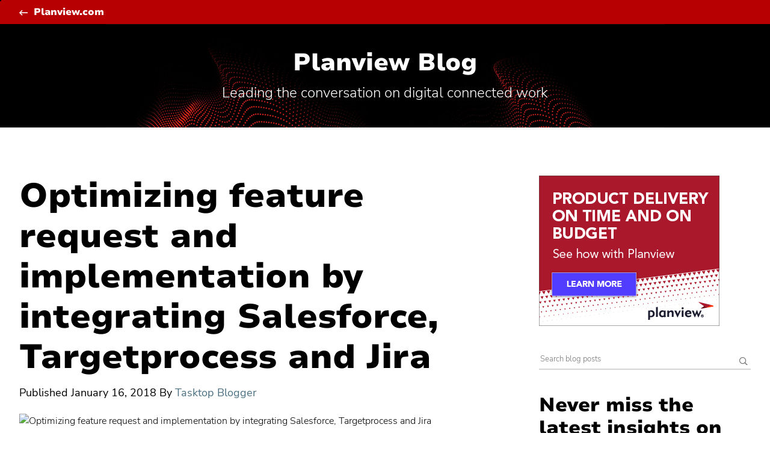

--- FILE ---
content_type: text/html; charset=UTF-8
request_url: https://blog.planview.com/optimizing-feature-request-and-implementation-by-integrating-salesforce-targetprocess-and-jira/
body_size: 11030
content:
<!doctype html> <!--[if lt IE 9]><html class="no-js no-svg ie lt-ie9 lt-ie8 lt-ie7" lang="en-US"> <![endif]--> <!--[if IE 9]><html class="no-js no-svg ie ie9 lt-ie9 lt-ie8" lang="en-US"> <![endif]--> <!--[if gt IE 9]><!--><html class="no-js no-svg" lang="en-US"> <!--<![endif]--><head><meta charset="UTF-8" /><meta http-equiv="Content-Type" content="text/html; charset=UTF-8" /><meta http-equiv="X-UA-Compatible" content="IE=edge"><meta name="google-site-verification" content="IP1bov3I8uYaZxbfilbKItakmUdQYzYSt_TCm3vrg1w" /><meta name="viewport" content="width=device-width, initial-scale=1"><link rel="author" href="https://blog.planview.com/wp-content/themes/planview-blog-rebrand/humans.txt" /><link rel="pingback" href="https://blog.planview.com/xmlrpc.php" /><link rel="profile" href="http://gmpg.org/xfn/11"><meta name="referrer" content="origin" /> <script type="text/javascript" src="https://consent.trustarc.com/v2/notice/12mhey"></script> <script>try {
          if ( truste && truste.eu && truste.eu.bindMap && truste.eu.bindMap.country) {
    
            var country = truste.eu.bindMap.country;
            var state = truste.eu.bindMap.state;
            notice_location = country + (state ? "|"+state : "");
            truste.util.createCookie("notice_location", notice_location, "0");
    
          }
      } catch(e) {
          console.log("Error setting country cookie");
      }</script> <meta name='robots' content='index, follow, max-image-preview:large, max-snippet:-1, max-video-preview:-1' />  <script data-cfasync="false" data-pagespeed-no-defer>var gtm4wp_datalayer_name = "dataLayer";
	var dataLayer = dataLayer || [];</script> <link media="all" href="https://blog.planview.com/wp-content/cache/autoptimize/css/autoptimize_15698965d393abf83a1b467a32edd68f.css" rel="stylesheet"><title>Optimizing feature request and implementation by integrating Salesforce, Targetprocess and Jira | Tasktop Blog</title><meta name="description" content="A blog outlining why and how you should integrate Salesforce, Targetprocess and Jira to optimize feature request and implementation including demo video." /><link rel="canonical" href="https://blog.planview.com/optimizing-feature-request-and-implementation-by-integrating-salesforce-targetprocess-and-jira/" /><meta property="og:locale" content="en_US" /><meta property="og:type" content="article" /><meta property="og:title" content="Optimizing feature request and implementation by integrating Salesforce, Targetprocess and Jira" /><meta property="og:description" content="A blog outlining why and how you should integrate Salesforce, Targetprocess and Jira to optimize feature request and implementation including demo video." /><meta property="og:url" content="https://blog.planview.com/optimizing-feature-request-and-implementation-by-integrating-salesforce-targetprocess-and-jira/" /><meta property="og:site_name" content="Planview Blog" /><meta property="article:publisher" content="http://www.facebook.com/pages/Planview-Inc/89422974772" /><meta property="article:published_time" content="2018-01-16T16:07:35+00:00" /><meta property="og:image" content="https://media.planview.com/tasktop_blog/wp-content/uploads/2018/01/various-blogs_optimizing-feature-request-and-implementation-by-integrating-salesforce-targetprocess-and-jira-1-850x550.png" /><meta name="author" content="Tasktop Blogger" /><meta name="twitter:card" content="summary_large_image" /><meta name="twitter:creator" content="@Planview" /><meta name="twitter:site" content="@Planview" /><meta name="twitter:label1" content="Written by" /><meta name="twitter:data1" content="Tasktop Blogger" /><meta name="twitter:label2" content="Est. reading time" /><meta name="twitter:data2" content="3 minutes" /> <script type="application/ld+json" class="yoast-schema-graph">{"@context":"https://schema.org","@graph":[{"@type":"Article","@id":"https://blog.planview.com/optimizing-feature-request-and-implementation-by-integrating-salesforce-targetprocess-and-jira/#article","isPartOf":{"@id":"https://blog.planview.com/optimizing-feature-request-and-implementation-by-integrating-salesforce-targetprocess-and-jira/"},"author":{"name":"Tasktop Blogger","@id":"https://blog.planview.com/#/schema/person/35676ea677995199889c0b6456156ce2"},"headline":"Optimizing feature request and implementation by integrating Salesforce, Targetprocess and Jira","datePublished":"2018-01-16T16:07:35+00:00","mainEntityOfPage":{"@id":"https://blog.planview.com/optimizing-feature-request-and-implementation-by-integrating-salesforce-targetprocess-and-jira/"},"wordCount":593,"publisher":{"@id":"https://blog.planview.com/#organization"},"image":{"@id":"https://blog.planview.com/optimizing-feature-request-and-implementation-by-integrating-salesforce-targetprocess-and-jira/#primaryimage"},"thumbnailUrl":"https://media.planview.com/tasktop_blog/wp-content/uploads/2018/01/various-blogs_optimizing-feature-request-and-implementation-by-integrating-salesforce-targetprocess-and-jira-1-850x550.png","articleSection":["Products &amp; Tools","Value Stream Management"],"inLanguage":"en-US"},{"@type":"WebPage","@id":"https://blog.planview.com/optimizing-feature-request-and-implementation-by-integrating-salesforce-targetprocess-and-jira/","url":"https://blog.planview.com/optimizing-feature-request-and-implementation-by-integrating-salesforce-targetprocess-and-jira/","name":"Optimizing feature request and implementation by integrating Salesforce, Targetprocess and Jira | Tasktop Blog","isPartOf":{"@id":"https://blog.planview.com/#website"},"primaryImageOfPage":{"@id":"https://blog.planview.com/optimizing-feature-request-and-implementation-by-integrating-salesforce-targetprocess-and-jira/#primaryimage"},"image":{"@id":"https://blog.planview.com/optimizing-feature-request-and-implementation-by-integrating-salesforce-targetprocess-and-jira/#primaryimage"},"thumbnailUrl":"https://media.planview.com/tasktop_blog/wp-content/uploads/2018/01/various-blogs_optimizing-feature-request-and-implementation-by-integrating-salesforce-targetprocess-and-jira-1-850x550.png","datePublished":"2018-01-16T16:07:35+00:00","description":"A blog outlining why and how you should integrate Salesforce, Targetprocess and Jira to optimize feature request and implementation including demo video.","breadcrumb":{"@id":"https://blog.planview.com/optimizing-feature-request-and-implementation-by-integrating-salesforce-targetprocess-and-jira/#breadcrumb"},"inLanguage":"en-US","potentialAction":[{"@type":"ReadAction","target":["https://blog.planview.com/optimizing-feature-request-and-implementation-by-integrating-salesforce-targetprocess-and-jira/"]}]},{"@type":"ImageObject","inLanguage":"en-US","@id":"https://blog.planview.com/optimizing-feature-request-and-implementation-by-integrating-salesforce-targetprocess-and-jira/#primaryimage","url":"https://media.planview.com/tasktop_blog/wp-content/uploads/2018/01/various-blogs_optimizing-feature-request-and-implementation-by-integrating-salesforce-targetprocess-and-jira-1-850x550.png","contentUrl":"https://media.planview.com/tasktop_blog/wp-content/uploads/2018/01/various-blogs_optimizing-feature-request-and-implementation-by-integrating-salesforce-targetprocess-and-jira-1-850x550.png"},{"@type":"BreadcrumbList","@id":"https://blog.planview.com/optimizing-feature-request-and-implementation-by-integrating-salesforce-targetprocess-and-jira/#breadcrumb","itemListElement":[{"@type":"ListItem","position":1,"name":"Home","item":"https://blog.planview.com/"},{"@type":"ListItem","position":2,"name":"Optimizing feature request and implementation by integrating Salesforce, Targetprocess and Jira"}]},{"@type":"WebSite","@id":"https://blog.planview.com/#website","url":"https://blog.planview.com/","name":"Planview Blog","description":"Leading the conversation on digital connected work","publisher":{"@id":"https://blog.planview.com/#organization"},"potentialAction":[{"@type":"SearchAction","target":{"@type":"EntryPoint","urlTemplate":"https://blog.planview.com/?s={search_term_string}"},"query-input":{"@type":"PropertyValueSpecification","valueRequired":true,"valueName":"search_term_string"}}],"inLanguage":"en-US"},{"@type":"Organization","@id":"https://blog.planview.com/#organization","name":"Planview","url":"https://blog.planview.com/","logo":{"@type":"ImageObject","inLanguage":"en-US","@id":"https://blog.planview.com/#/schema/logo/image/","url":"https://blog.planview.com/wp-content/uploads/2015/06/planview-logo-black.png","contentUrl":"https://blog.planview.com/wp-content/uploads/2015/06/planview-logo-black.png","width":280,"height":66,"caption":"Planview"},"image":{"@id":"https://blog.planview.com/#/schema/logo/image/"},"sameAs":["http://www.facebook.com/pages/Planview-Inc/89422974772","https://x.com/Planview"]},{"@type":"Person","@id":"https://blog.planview.com/#/schema/person/35676ea677995199889c0b6456156ce2","name":"Tasktop Blogger","url":"https://blog.planview.com/author/tasktop-blogger/"}]}</script> <link rel='dns-prefetch' href='//fast.fonts.net' /><link rel="alternate" type="application/rss+xml" title="Planview Blog &raquo; Feed" href="https://blog.planview.com/feed/" /><link rel="alternate" type="application/rss+xml" title="Planview Blog &raquo; Comments Feed" href="https://blog.planview.com/comments/feed/" /> <script type="text/javascript">window._wpemojiSettings = {"baseUrl":"https:\/\/s.w.org\/images\/core\/emoji\/16.0.1\/72x72\/","ext":".png","svgUrl":"https:\/\/s.w.org\/images\/core\/emoji\/16.0.1\/svg\/","svgExt":".svg","source":{"concatemoji":"https:\/\/blog.planview.com\/wp-includes\/js\/wp-emoji-release.min.js?ver=6.8.3"}};
/*! This file is auto-generated */
!function(s,n){var o,i,e;function c(e){try{var t={supportTests:e,timestamp:(new Date).valueOf()};sessionStorage.setItem(o,JSON.stringify(t))}catch(e){}}function p(e,t,n){e.clearRect(0,0,e.canvas.width,e.canvas.height),e.fillText(t,0,0);var t=new Uint32Array(e.getImageData(0,0,e.canvas.width,e.canvas.height).data),a=(e.clearRect(0,0,e.canvas.width,e.canvas.height),e.fillText(n,0,0),new Uint32Array(e.getImageData(0,0,e.canvas.width,e.canvas.height).data));return t.every(function(e,t){return e===a[t]})}function u(e,t){e.clearRect(0,0,e.canvas.width,e.canvas.height),e.fillText(t,0,0);for(var n=e.getImageData(16,16,1,1),a=0;a<n.data.length;a++)if(0!==n.data[a])return!1;return!0}function f(e,t,n,a){switch(t){case"flag":return n(e,"\ud83c\udff3\ufe0f\u200d\u26a7\ufe0f","\ud83c\udff3\ufe0f\u200b\u26a7\ufe0f")?!1:!n(e,"\ud83c\udde8\ud83c\uddf6","\ud83c\udde8\u200b\ud83c\uddf6")&&!n(e,"\ud83c\udff4\udb40\udc67\udb40\udc62\udb40\udc65\udb40\udc6e\udb40\udc67\udb40\udc7f","\ud83c\udff4\u200b\udb40\udc67\u200b\udb40\udc62\u200b\udb40\udc65\u200b\udb40\udc6e\u200b\udb40\udc67\u200b\udb40\udc7f");case"emoji":return!a(e,"\ud83e\udedf")}return!1}function g(e,t,n,a){var r="undefined"!=typeof WorkerGlobalScope&&self instanceof WorkerGlobalScope?new OffscreenCanvas(300,150):s.createElement("canvas"),o=r.getContext("2d",{willReadFrequently:!0}),i=(o.textBaseline="top",o.font="600 32px Arial",{});return e.forEach(function(e){i[e]=t(o,e,n,a)}),i}function t(e){var t=s.createElement("script");t.src=e,t.defer=!0,s.head.appendChild(t)}"undefined"!=typeof Promise&&(o="wpEmojiSettingsSupports",i=["flag","emoji"],n.supports={everything:!0,everythingExceptFlag:!0},e=new Promise(function(e){s.addEventListener("DOMContentLoaded",e,{once:!0})}),new Promise(function(t){var n=function(){try{var e=JSON.parse(sessionStorage.getItem(o));if("object"==typeof e&&"number"==typeof e.timestamp&&(new Date).valueOf()<e.timestamp+604800&&"object"==typeof e.supportTests)return e.supportTests}catch(e){}return null}();if(!n){if("undefined"!=typeof Worker&&"undefined"!=typeof OffscreenCanvas&&"undefined"!=typeof URL&&URL.createObjectURL&&"undefined"!=typeof Blob)try{var e="postMessage("+g.toString()+"("+[JSON.stringify(i),f.toString(),p.toString(),u.toString()].join(",")+"));",a=new Blob([e],{type:"text/javascript"}),r=new Worker(URL.createObjectURL(a),{name:"wpTestEmojiSupports"});return void(r.onmessage=function(e){c(n=e.data),r.terminate(),t(n)})}catch(e){}c(n=g(i,f,p,u))}t(n)}).then(function(e){for(var t in e)n.supports[t]=e[t],n.supports.everything=n.supports.everything&&n.supports[t],"flag"!==t&&(n.supports.everythingExceptFlag=n.supports.everythingExceptFlag&&n.supports[t]);n.supports.everythingExceptFlag=n.supports.everythingExceptFlag&&!n.supports.flag,n.DOMReady=!1,n.readyCallback=function(){n.DOMReady=!0}}).then(function(){return e}).then(function(){var e;n.supports.everything||(n.readyCallback(),(e=n.source||{}).concatemoji?t(e.concatemoji):e.wpemoji&&e.twemoji&&(t(e.twemoji),t(e.wpemoji)))}))}((window,document),window._wpemojiSettings);</script> <link rel='stylesheet' id='planview-fonts-css' href='//fast.fonts.net/cssapi/58841da2-0523-45dd-9aff-ce6b42ca9557.css?ver=v1.0' type='text/css' media='all' /><link rel="https://api.w.org/" href="https://blog.planview.com/wp-json/" /><link rel="alternate" title="JSON" type="application/json" href="https://blog.planview.com/wp-json/wp/v2/posts/21428" /><link rel="EditURI" type="application/rsd+xml" title="RSD" href="https://blog.planview.com/xmlrpc.php?rsd" /><link rel='shortlink' href='https://blog.planview.com/?p=21428' /><link rel="alternate" title="oEmbed (JSON)" type="application/json+oembed" href="https://blog.planview.com/wp-json/oembed/1.0/embed?url=https%3A%2F%2Fblog.planview.com%2Foptimizing-feature-request-and-implementation-by-integrating-salesforce-targetprocess-and-jira%2F" /><link rel="alternate" title="oEmbed (XML)" type="text/xml+oembed" href="https://blog.planview.com/wp-json/oembed/1.0/embed?url=https%3A%2F%2Fblog.planview.com%2Foptimizing-feature-request-and-implementation-by-integrating-salesforce-targetprocess-and-jira%2F&#038;format=xml" />  <script data-cfasync="false" data-pagespeed-no-defer>var dataLayer_content = {"pagePostType":"post","pagePostType2":"single-post","pageCategory":["products","value-stream-management"],"pagePostAuthor":"Tasktop Blogger"};
	dataLayer.push( dataLayer_content );</script> <script data-cfasync="false" data-pagespeed-no-defer>(function(w,d,s,l,i){w[l]=w[l]||[];w[l].push({'gtm.start':
new Date().getTime(),event:'gtm.js'});var f=d.getElementsByTagName(s)[0],
j=d.createElement(s),dl=l!='dataLayer'?'&l='+l:'';j.async=true;j.src=
'//www.googletagmanager.com/gtm.js?id='+i+dl;f.parentNode.insertBefore(j,f);
})(window,document,'script','dataLayer','GTM-KJRXS3');</script> <link rel="shortcut icon" href="https://media.planview.com/favicon/favicon.ico"><link rel="apple-touch-icon" sizes="57x57" href="https://media.planview.com/favicon/apple-icon-57x57.png"><link rel="apple-touch-icon" sizes="60x60" href="https://media.planview.com/favicon/apple-icon-60x60.png"><link rel="apple-touch-icon" sizes="72x72" href="https://media.planview.com/favicon/apple-icon-72x72.png"><link rel="apple-touch-icon" sizes="76x76" href="https://media.planview.com/favicon/apple-icon-76x76.png"><link rel="apple-touch-icon" sizes="114x114" href="https://media.planview.com/favicon/apple-icon-114x114.png"><link rel="apple-touch-icon" sizes="120x120" href="https://media.planview.com/favicon/apple-icon-120x120.png"><link rel="apple-touch-icon" sizes="144x144" href="https://media.planview.com/favicon/apple-icon-144x144.png"><link rel="apple-touch-icon" sizes="152x152" href="https://media.planview.com/favicon/apple-icon-152x152.png"><link rel="apple-touch-icon" sizes="180x180" href="https://media.planview.com/favicon/apple-icon-180x180.png"><link rel="icon" type="image/png" sizes="192x192"  href="https://media.planview.com/favicon/android-icon-192x192.png"><link rel="icon" type="image/png" sizes="32x32" href="https://media.planview.com/favicon/favicon-32x32.png"><link rel="icon" type="image/png" sizes="96x96" href="https://media.planview.com/favicon/favicon-96x96.png"><link rel="icon" type="image/png" sizes="16x16" href="https://media.planview.com/favicon/favicon-16x16.png"><link rel="manifest" href="/wp-content/themes/planview-blog-redeux/manifest.json"><meta name="msapplication-TileColor" content="#ffffff"><meta name="msapplication-TileImage" content="/ms-icon-144x144.png"><meta name="theme-color" content="#ff3000"> <script type="text/plain" class="optanon-category-2">var script = document.createElement("script");
  		script.type = "text/javascript";
  		script.src = "//apps.shareaholic.com/assets/pub/shareaholic.js";
  		script.setAttribute("async", "async");
  		script.setAttribute("data-cfasync", "false");
  		script.setAttribute("data-shr-siteid", "92fb5d22d795f94131b05affefdc5397");
  		document.getElementsByTagName("head")[0].appendChild(script);</script> </head><body class="wp-singular post-template-default single single-post postid-21428 single-format-standard wp-theme-planview-blog-rebrand" data-template="base.twig"> <a class="skip-link sr-only" href="#content">Skip to content</a><section id="ml_disclaimer" class="ml_disclaimer-banner"><div class="container"><div id="text"></div> <a href="#ml_disclaimer" class="btn-close-banner"><span class="icon-times-regular"></span></a></div></section><div class="main-header"><section class="ads desktop"></section><div class="head"><div class="container"> <a class="tertiary back" href="https://www.planview.com/" target="_blank">Planview.com</a></div></div><div class="blog-tagline" ><div class="container"><h2 class="l2-heading"><a href="/">Planview Blog</a></h2><p class="tagline">Leading the conversation on digital connected work</p></div></div></div><div id="content" role="main"><div class="container"><aside><section class="ads"><div class="image-holder"> <a href="https://www.planview.com/products-solutions/solutions/product-innovation-portfolio-management/" target="_blank"><img alt=" " src="https://blog.planview.com/wp-content/uploads/2022/01/PD-blog-banner_300x250.jpg" /></a></div></section><div class="search-holder"><section class="search-wrapper"><form id="search" role="search" method="get" action="/"> <label class="sr-only" for="search-keywords">Search for:</label><div class="input-group"> <input type="text" value="" name="s" id="search-keywords" placeholder="Search blog posts" required="" /><div class="input-group-btn"> <button type="submit" class="search-submit btn btn-search" title="Search" aria-label="Search submit" ><i class="icon-search-regular"></i></button></div></div></form></section> <a href="#search" class="search-button"> <span class="icon-search-regular"></span> <span class="sr-only">Search Planview Blog</span> </a><section class="widget_text subscribers"><h2 class="l3-heading">Never miss the latest insights on digital connected work.</h2><div class="textwidget"><hr class="stubby"><h4>Be notified monthly</h4> <span>Join thousands of leaders and change agents. Get expert advice and trend analysis. Delivered straight to you.</span><br><p style="margin-top: 16px"><a href="https://info.planview.com/blog-subscription-_blog-signup_gen_en_reg.html" target="_blank" rel="noopener noreferrer">Get the Planview Blog Newsletter</a></p><br /><h4>Be the first to know</h4><ul class="nav navbar-nav icons"><li class="menu-"><a title="Follow Planview on X" href="https://twitter.com/planview" target="_blank" rel="noopener noreferrer"><i class="icon-twitter"></i><span class="sr-only">Follow Planview on X</span></a></li><li class="menu-"><a title="Follow Planview on LinkedIn" href="https://www.linkedin.com/company/planview" target="_blank" rel="noopener noreferrer"><i class="icon-linkedin"></i><span class="sr-only">Follow Planview on LinkedIn</span></a></li><li class="menu-"><a title="Follow Planview on Facebook" href="https://www.facebook.com/PlanviewCo/" target="_blank" rel="noopener noreferrer"><i class="icon-facebook"></i><span class="sr-only">Follow Planview on Facebook</span></a></li><li class="menu-"><a title="Follow Planview on YouTube" href="https://www.youtube.com/c/PlanviewSolutions" target="_blank" rel="noopener noreferrer"><i class="icon-youtube-play"></i><span class="sr-only">Follow Planview on YouTube</span></a></li><li class="menu-"><a title="Follow Planview on Instagram" href="https://www.instagram.com/lifeatplanview/" target="_blank" rel="noopener noreferrer"><i class="icon-instagram"></i><span class="sr-only">Follow Planview on Instagram</span></a></li></ul></div></section><section class="category-wrapper"><h3>Topics</h3><div class="categories-wrapper"><ul class="main"><li class="cat-item "> <a href="https://blog.planview.com/software-toolchain-integration/">Software Toolchain Integration</a></li><li class="cat-item "> <a href="https://blog.planview.com/vision-trends/">Vision and Trends</a><ul><li class="cat-item child "><a href="https://blog.planview.com/vision-trends/artificial-intelligence/">Artificial Intelligence</a></li><li class="cat-item child "><a href="https://blog.planview.com/vision-trends/project-to-product-shift/">Project to Product Shift</a></li><li class="cat-item child "><a href="https://blog.planview.com/vision-trends/the-flow-framework/">The Flow Framework</a></li><li class="cat-item child "><a href="https://blog.planview.com/vision-trends/transformation/">Transformation</a></li></ul></li><li class="cat-item "> <a href="https://blog.planview.com/strategic-portfolio-management/">Strategic Portfolio Management</a></li><li class="cat-item "> <a href="https://blog.planview.com/strategic-planning/">Strategic Planning</a><ul><li class="cat-item child "><a href="https://blog.planview.com/strategic-planning/innovation-management/">Innovation Management</a></li><li class="cat-item child "><a href="https://blog.planview.com/strategic-planning/enterprise-architecture/">Enterprise Architecture</a></li></ul></li><li class="cat-item "> <a href="https://blog.planview.com/lean-agile/">Enterprise Agile Planning</a><ul><li class="cat-item child "><a href="https://blog.planview.com/lean-agile/lean-portfolio-management/">Lean Portfolio Management</a></li><li class="cat-item child "><a href="https://blog.planview.com/lean-agile/agile-program-management/">Agile Program Management</a></li></ul></li><li class="cat-item "> <a href="https://blog.planview.com/value-stream-management/">Value Stream Management</a></li><li class="cat-item "> <a href="https://blog.planview.com/pmo-project-management-organizations/">Project Portfolio Management</a></li><li class="cat-item "> <a href="https://blog.planview.com/product-development/">Product Portfolio Management</a></li><li class="cat-item "> <a href="https://blog.planview.com/professional-services-automation/">Professional Services Automation</a></li><li class="cat-item "> <a href="https://blog.planview.com/work-collaboration/">Work Management for Teams</a><ul><li class="cat-item child "><a href="https://blog.planview.com/work-collaboration/devops-teams/">DevOps Teams</a></li><li class="cat-item child "><a href="https://blog.planview.com/work-collaboration/engineering-teams/">Engineering Teams</a></li><li class="cat-item child "><a href="https://blog.planview.com/work-collaboration/virtual-teams/">Virtual Teams</a></li></ul></li><li class="cat-item "> <a href="https://blog.planview.com/products/">Products &amp; Tools</a></li><li class="cat-item "> <a href="https://blog.planview.com/customer-success/">Customer Success</a></li><li class="cat-item "> <a href="https://blog.planview.com/people-of-planview/">People of Planview</a></li></ul></div></section></div><section class="widget-about"><h3>About Planview Blog</h3><div class="textwidget"><p>The Planview Blog helps leaders at all levels of your organization succeed with digital connected work. Find expert advice and trend analysis insights for increasing productivity, creating better products and services for your customers, and simply staying ahead in the Digital Age.</p><p><a class="tertiary" href="/about/">Learn more<span class="sr-only"> about the Planview Blog</span></a></p></div></section><section class="authors-wrapper"><h3>Our authors</h3><div class="inner"> <a href="/author/scott-hardey/" title="Scott Hardey"> <img class="lazyload" data-src="https://blog.planview.com/wp-content/uploads/2016/06/scott-hardey-125x125.jpg" alt="Scott Hardey" /> </a> <a href="/author/marcus-klein/" title="Marcus Klein"> <img class="lazyload" data-src="https://blog.planview.com/wp-content/uploads/2018/10/marcus-klein-150x150.jpg" alt="Marcus Klein" /> </a> <a href="/author/sarah-baker/" title="Sarah Baker"> <img class="lazyload" data-src="https://blog.planview.com/wp-content/uploads/2022/12/5J2A9428-Sarah-2-150x150.jpg" alt="Sarah Baker" /> </a> <a href="/author/dominique-trimino/" title="Dominique Trimino"> <img class="lazyload" data-src="https://blog.planview.com/wp-content/uploads/2020/01/dominique-trimino-150x150-c.jpg" alt="Dominique Trimino" /> </a> <a href="/author/steve-maisel/" title="Steve Maisel"> <img class="lazyload" data-src="https://blog.planview.com/wp-content/uploads/2019/07/SMaisel-Final-7-30-19-150x150.jpg" alt="Steve Maisel" /> </a> <a href="/author/greg-davidson/" title="Greg Davidson"> <img class="lazyload" data-src="https://blog.planview.com/wp-content/uploads/2022/03/Greg-Davidson-Planview-Author-Bio-e1648513445418-150x150.jpg" alt="Greg Davidson" /> </a> <a href="/author/pallab-chatterjee/" title="Pallab Chatterjee"> <img class="lazyload" data-src="https://blog.planview.com/wp-content/uploads/2023/09/Screen-Shot-2023-09-14-at-9.11.57-AM-110x150.png" alt="Pallab Chatterjee" /> </a> <a href="/author/paul-jacobs/" title="Paul Jacobs"> <img class="lazyload" data-src="https://blog.planview.com/wp-content/uploads/2019/04/0-150x150.jpg" alt="Paul Jacobs" /> </a> <a href="/author/sherrill-packebush/" title="Sherrill Packebush"> <img class="lazyload" data-src="https://blog.planview.com/wp-content/uploads/2019/12/Sher-headshot-10-5-18-150x150.jpg" alt="Sherrill Packebush" /> </a> <a href="/author/greg-gilmore/" title="Greg Gilmore"> <img class="lazyload" data-src="https://blog.planview.com/wp-content/uploads/2018/10/gregory-gilmore-150x150.png" alt="Greg Gilmore" /> </a> <a href="/author/louise-allen/" title="Louise Allen"> <img class="lazyload" data-src="https://blog.planview.com/wp-content/uploads/2018/10/louise-k-allen.jpg" alt="Louise Allen" /> </a> <a href="/author/ryan-brant/" title="Ryan Brant"> <img class="lazyload" data-src="https://blog.planview.com/wp-content/uploads/2021/09/RB-Bio-Pic-150x150.jpg" alt="Ryan Brant" /> </a></div> <a class="tertiary" href="/authors/">See all authors</a></section><section class="widget_text"><div class="textwidget"><p><a class="dsar-link" target="_blank" rel="noopener noreferrer" href="https://submit-irm.trustarc.eu/services/validation/ca6b4132-2468-4db4-822b-e50d6c567533" title="Data Subject Access Requests">All Data Subject Access Requests (DSARs), and requests of “Do Not Sell My Personal Information” according to the CCPA, must be submitted through the Planview DSAR portal located here</a>.</p><p><a class="dsar-link" href="/cdn-cgi/l/email-protection#a2d2d0cbd4c3c1dbe2d2cec3ccd4cbc7d58cc1cdcf" title="DPO Contact">Planview has appointed a Data Privacy Officer (DPO) to be responsible for overseeing our Privacy Management Program and related privacy compliance measures. DPO can be contacted at <span class="__cf_email__" data-cfemail="2757554e5146445e67574b4649514e42500944484a">[email&#160;protected]</span></a>.</p></div></section></aside><main id="main-content"><div class="single-hero"><div class="categories"> <span class="lead">Products &amp; Tools, </span> <span class="lead">Value Stream Management</span></div><h1 class="l1-heading">Optimizing feature request and implementation by integrating Salesforce, Targetprocess and Jira</h1><div class="shareaholic-canvas" 
 data-app="share_buttons" 
 data-app-id="19133889" 
 data-title="Optimizing feature request and implementation by integrating Salesforce, Targetprocess and Jira"
 data-link="optimizing-feature-request-and-implementation-by-integrating-salesforce-targetprocess-and-jira" 
 data-image="https://media.planview.com/tasktop_blog/wp-content/uploads/2018/01/various-blogs_optimizing-feature-request-and-implementation-by-integrating-salesforce-targetprocess-and-jira-1-850x550.png"></div><div class="blog-author"> <span>Published</span> <time datetime="2018-01-16 00:00:00">January 16, 2018</time> By <a href="/author/tasktop-blogger/"> Tasktop Blogger </a></div></div><div class="content-wrapper"><article class="post-type-post" id="post-21428"><section class="article-content"><div class="article-body"><figure><div class="feature-image"><img decoding="async" class="aligncenter size-full" src="https://media.planview.com/tasktop_blog/wp-content/uploads/2018/01/various-blogs_optimizing-feature-request-and-implementation-by-integrating-salesforce-targetprocess-and-jira-1-850x550.png" alt="Optimizing feature request and implementation by integrating Salesforce, Targetprocess and Jira"></div></figure><p><span style="font-weight: 400">Are you a sales manager that has no idea where a customer feature request is? Are you fed up with chaser phone calls and firing off countless emails to get a status update? Are you afraid of letting your customer down? Then you&#x2019;ve come to the right place.</span></p><p><b>The problem</b></p><p><span style="font-weight: 400">Once you&#x2019;ve made a sale, it&#x2019;s all about delivering on that promise. In software delivery, this can be tricky. You&#x2019;ve listened the customer&#x2019;s needs and worked hard to demonstrate how your software product or service will solve their problems. You&#x2019;ve convinced them. The deal is signed.</span></p><p><span style="font-weight: 400">Now it&#x2019;s time to walk the walk. Every second counts as the customer has entrusted you with their business. Get this right and you may have a customer for life. You&#x2019;ve logged a feature request in Salesforce and notified the Product team by email. A few weeks pass. Then the customer calls &#x2013; &#x201C;What&#x2019;s the latest on the product?&#x201D;</span></p><p><span style="font-weight: 400">You don&#x2019;t know. Your sales tool (say Salesforce) does not automatically provide real-time product status updates, so you&#x2019;re forced into a frantic scavenger hunt for information. You&#x2019;re ill-informed, and dangerously close to letting down the customer. Your reputation &#x2013; and the organization&#x2019;s &#x2013; is at stake. And all this manual work takes time &#x2013; precious time where you could be turning more leads into sales.</span></p><p><b>The cause</b></p><p><span style="font-weight: 400">You work in a different system (a Sales tool such as Salesforce) from the product team (who uses an Agile Product Management tool such as Targetprocess), and developers (who use an Agile Planning tool such as Jira). And these tools do not naturally integrate or automatically share product-critical information.</span></p><p><span style="font-weight: 400">What this means is that once a request is opened in Salesforce, it can go into a black hole. You&#x2019;ll need to call, message or email Product to get an update, who will be working on many feature requests.</span></p><p><span style="font-weight: 400">Product may not have even started your request yet, despite you including &#x201C;URGENT!&#x201D; in the subject of the email. When isn&#x2019;t a customer order urgent? Or you&#x2019;ll need to log into Targetprocess or Jira (if you have access) to see the request status there. Likewise, product owners and developers will have to tread the same laborious path to obtain the information they need to assess and progress the job at hand.</span></p><p><span style="font-weight: 400">This is all time where a customer isn&#x2019;t receiving value from a product, and time where they may be developing buyer&#x2019;s remorse. What&#x2019;s more, your practitioners are becoming frustrated with all the pesky manual admin required to get an idea of what&#x2019;s going on. Ultimately, such a set-up is inefficient, unprofessional, and it&#x2019;s damaging to your existing and future sales.</span></p><p><b>Solution</b></p><p><span style="font-weight: 400">Sounds simple, but you need to integrate Salesforce with Targetprocess and Jira to obtain a visible and traceable feature request and implementation process.</span></p><p><span style="font-weight: 400">Using </span><a href="/product-overview"><span style="font-weight: 400">Tasktop Integration Hub</span></a><span style="font-weight: 400">, you can quickly and easily integrate these three tools (and others), enabling all feature request (and all associated attributes, comments, attachments and relationships) to automatically migrate and synchronize bi-directionally across all three tools.</span></p><p><span style="font-weight: 400">You can see how to connect Salesforce with Targetprocess and Jira in the video below to improve customer success:</span></p></p><p><b>Further reading</b></p><p><a href="/optimize-customer-success-by-integrating-salesforce-and-targetprocess"><span style="font-weight: 400">Optimize customer success by integrating Salesforce and Targetprocess</span></a></p><p>&#xA0;</p><div class="rp4wp-related-posts rp4wp-related-post"><h4 class='l2-heading'>Related Posts</h4><div class="row rp4wp-posts-list"><div class="col-sm-4"><div class="rp4wp_component rp4wp_component_image rp4wp_component_2"><a class="rp4wp-thumbnail" href="https://blog.planview.com/how-we-delivered-more-features-and-solved-incidents-faster-by-using-our-own-product/" rel="bookmark" title="How We Delivered More Features and Solved Incidents Faster By Using Our Own Product"> <img class="lazyload img-responsive" style="height: 100%; margin:0; object-fit:cover" data-src="https://media.planview.com/tasktop_blog/wp-content/uploads/2021/05/tasting-our-own-dog-food_blog-image-850x550.png" alt="How We Delivered More Features and Solved Incidents Faster By Using Our Own Product"></a></div><div class="rp4wp_component rp4wp_component_title rp4wp_component_3"><a href="https://blog.planview.com/how-we-delivered-more-features-and-solved-incidents-faster-by-using-our-own-product/"> <span class="lead">Products &amp; Tools, Value Stream Management</span> How We Delivered More Features and Solved Incidents Faster By Using Our Own Product</a> <time class="rp-date-time" datetime="2021-05-12">May 12, 2021</time></div></div><div class="col-sm-4"><div class="rp4wp_component rp4wp_component_image rp4wp_component_2"><a class="rp4wp-thumbnail" href="https://blog.planview.com/how-to-choose-a-value-stream-management-tool/" rel="bookmark" title="How to Choose a Value Stream Management Tool"> <img class="lazyload img-responsive" style="height: 100%; margin:0; object-fit:cover" data-src="https://media.planview.com/tasktop_blog/wp-content/uploads/2022/06/gigaom_blog-image-1-850x550.png" alt="How to Choose a Value Stream Management Tool"></a></div><div class="rp4wp_component rp4wp_component_title rp4wp_component_3"><a href="https://blog.planview.com/how-to-choose-a-value-stream-management-tool/"> <span class="lead">Value Stream Management</span> How to Choose a Value Stream Management Tool</a> <time class="rp-date-time" datetime="2022-06-22">June 22, 2022</time></div></div><div class="col-sm-4"><div class="rp4wp_component rp4wp_component_image rp4wp_component_2"><a class="rp4wp-thumbnail" href="https://blog.planview.com/vsmc-launches-first-value-stream-management-vsm-course/" rel="bookmark" title="VSMC Launches First Value Stream Management (VSM) Course"> <img class="lazyload img-responsive" style="height: 100%; margin:0; object-fit:cover" data-src="https://media.planview.com/tasktop_blog/wp-content/uploads/2021/10/vsmc-course_blog-image-850x550.png" alt="VSMC Launches First Value Stream Management (VSM) Course"></a></div><div class="rp4wp_component rp4wp_component_title rp4wp_component_3"><a href="https://blog.planview.com/vsmc-launches-first-value-stream-management-vsm-course/"> <span class="lead">Value Stream Management</span> VSMC Launches First Value Stream Management (VSM) Course</a> <time class="rp-date-time" datetime="2021-10-01">October 1, 2021</time></div></div></div></div></div><div class="author-bio no-image"> <span class="lead">Written by</span> <a href="/author/tasktop-blogger/">Tasktop Blogger</a><p></p></div></section></article></div></main></div></div><section class="ads ads-bottom"><div class="ads-bottom-holder"><div class="container"><div class="desktop-image-holder"> <a href="https://www.planview.com/products-solutions/solutions/product-innovation-portfolio-management/" target="_blank"><img src="https://blog.planview.com/wp-content/uploads/2022/01/PD-blog-banner_728x90.jpg" /></a></div><div class="mobile-image-holder"> <a href="https://www.planview.com/products-solutions/solutions/product-innovation-portfolio-management/" target="_blank"><img src="https://blog.planview.com/wp-content/uploads/2022/01/PD-blog-banner_300x250.jpg" /></a></div></div></div></section><section class="post_nav"><div class="container"><div class="prev-next"> <a href="https://blog.planview.com/increasing-productivity-traceability-defect-resolution-integrating-servicenow-microsoft-vsts-micro-focus-alm-formerly-hpe-alm/"> <i class="icon-long-arrow-left-regular"></i> Previous <span class="sr-only"> Planview Blog post, </span> <span class="nav-subtitle">Increasing productivity and traceability in defect resolution – Integrating ServiceNow, Microsoft VSTS and Micro Focus ALM (formerly HPE ALM)</span> </a></div><div class="prev-next"> <a href="https://blog.planview.com/tasktop-integration-hub-18-1/"> Next <i class="icon-long-arrow-right-regular"></i> <span class="sr-only"> Planview Blog post, </span> <span class="nav-subtitle">What’s New in Tasktop Integration Hub 18.1</span> </a></div></div></section><footer id="footer"><div class="sticky-footer"><div class="about-wrapper"><div class="container"><ul class="mobile-nav"><li><a href="/about/">About Planview Blog</a></li><li><a href="/authors/">Our authors</a></li><li><a href="#search" class="search-button" title="Search"><i class="icon-search-regular"></i><span class="sr-only">Search</span></a></li></ul></div></div><div class="social-wrapper"><div class="container"> <a class="planview-logo" target="_blank" href="https://www.planview.com/"></a><div class="social-inner"> <span id="share-this"><span class="sr-only"> Share This </span></span><div class="shareaholic-canvas" 
 data-app="share_buttons" 
 data-app-id="19133889" 
 data-title="Optimizing feature request and implementation by integrating Salesforce, Targetprocess and Jira"
 data-link="optimizing-feature-request-and-implementation-by-integrating-salesforce-targetprocess-and-jira" 
 data-image="https://media.planview.com/tasktop_blog/wp-content/uploads/2018/01/various-blogs_optimizing-feature-request-and-implementation-by-integrating-salesforce-targetprocess-and-jira-1-850x550.png"></div></div><p class="social-tag">Join thousands of leaders and change agents. Get the Planview Blog Newsletter.</p><div class="subscribe"> <a href="https://info.planview.com/blog-subscription-_blog-signup_gen_en_reg.html" class="tertiary" title="Subscribe" target="_blank">Subscribe<span class="sr-only"> to the Planview Blog</span></a></div></div></div></div><div class="footer"><div class="container"> <a id="copyright-infringement" class="copy-right" target="_blank" href="https://www.planview.com/legal/copyright-infringement/">&copy; 2026 Planview</a><ul id="menu-legal-links"><li class="menu-item"><a target="_blank" href="https://www.planview.com/legal/">Legal</a></li><li class="menu-item"><a target="_blank" href="https://www.planview.com/legal/privacy-statement/">Privacy</a></li><li class="menu-item"><div id="teconsent" style="display: inline-block;"></div></li></ul><div id="footerWorldWide"> <a title="Worldwide" href="#footer-menu-worldwide" class="dropdown-toggle"> <span class="icon-globe" aria-hidden="true"></span> <span class="title">Worldwide</span> </a><div class="menu-dropdown"><ul id="footer-menu-worldwides"><li class="menu-item sl_opaque"> <a class="" href="https://blog.planview.com/de/optimizing-feature-request-and-implementation-by-integrating-salesforce-targetprocess-and-jira/" title="Deutsch">Deutsch</a></li><li class="menu-item sl_opaque"> <a class="active" href="https://blog.planview.com/optimizing-feature-request-and-implementation-by-integrating-salesforce-targetprocess-and-jira/" title="English">English</a></li><li class="menu-item sl_opaque"> <a class="" href="https://blog.planview.com/fr/optimizing-feature-request-and-implementation-by-integrating-salesforce-targetprocess-and-jira/" title="Français">Français</a></li><li class="menu-item sl_opaque"> <a class="" href="https://blog.planview.com/se/optimizing-feature-request-and-implementation-by-integrating-salesforce-targetprocess-and-jira/" title="Svenska">Svenska</a></li></ul> <a title="Worldwide" href="#footer-menu-worldwide" class="dropdown-toggle"> <span class="icon-globe"></span> <span class="title">Worldwide</span> <span class="icon-close-x"></span> </a></div></div></div></div></footer><div id="modal-video-vidyard" class="modal"><div class="modal__inner"><div class="control"> <a href="#close" class="control-vidyardMoal-close"><span class="icon-times-regular"></span><span class="sr-only">Close modal</span></a></div><div class="modal-body"><div id="vidyarContainer" class="vidyar-container-wrapper"></div></div></div></div><div class="custom-script"> <script data-cfasync="false" src="/cdn-cgi/scripts/5c5dd728/cloudflare-static/email-decode.min.js"></script><script type="speculationrules">{"prefetch":[{"source":"document","where":{"and":[{"href_matches":"\/*"},{"not":{"href_matches":["\/wp-*.php","\/wp-admin\/*","\/wp-content\/uploads\/*","\/wp-content\/*","\/wp-content\/plugins\/*","\/wp-content\/themes\/planview-blog-rebrand\/*","\/*\\?(.+)"]}},{"not":{"selector_matches":"a[rel~=\"nofollow\"]"}},{"not":{"selector_matches":".no-prefetch, .no-prefetch a"}}]},"eagerness":"conservative"}]}</script> <script type="text/javascript" id="ez-toc-scroll-scriptjs-js-extra">var eztoc_smooth_local = {"scroll_offset":"30","add_request_uri":"","add_self_reference_link":""};</script> <script type="text/javascript" id="ez-toc-js-js-extra">var ezTOC = {"smooth_scroll":"1","visibility_hide_by_default":"","scroll_offset":"30","fallbackIcon":"<span class=\"\"><span class=\"eztoc-hide\" style=\"display:none;\">Toggle<\/span><span class=\"ez-toc-icon-toggle-span\"><svg style=\"fill: #999;color:#999\" xmlns=\"http:\/\/www.w3.org\/2000\/svg\" class=\"list-377408\" width=\"20px\" height=\"20px\" viewBox=\"0 0 24 24\" fill=\"none\"><path d=\"M6 6H4v2h2V6zm14 0H8v2h12V6zM4 11h2v2H4v-2zm16 0H8v2h12v-2zM4 16h2v2H4v-2zm16 0H8v2h12v-2z\" fill=\"currentColor\"><\/path><\/svg><svg style=\"fill: #999;color:#999\" class=\"arrow-unsorted-368013\" xmlns=\"http:\/\/www.w3.org\/2000\/svg\" width=\"10px\" height=\"10px\" viewBox=\"0 0 24 24\" version=\"1.2\" baseProfile=\"tiny\"><path d=\"M18.2 9.3l-6.2-6.3-6.2 6.3c-.2.2-.3.4-.3.7s.1.5.3.7c.2.2.4.3.7.3h11c.3 0 .5-.1.7-.3.2-.2.3-.5.3-.7s-.1-.5-.3-.7zM5.8 14.7l6.2 6.3 6.2-6.3c.2-.2.3-.5.3-.7s-.1-.5-.3-.7c-.2-.2-.4-.3-.7-.3h-11c-.3 0-.5.1-.7.3-.2.2-.3.5-.3.7s.1.5.3.7z\"\/><\/svg><\/span><\/span>","chamomile_theme_is_on":""};</script> </div><div id="consent-banner" style="position: fixed;top: 0;left: 0;border: 1px solid;z-index:99999"></div> <script defer src="https://blog.planview.com/wp-content/cache/autoptimize/js/autoptimize_2f1187c9d555e6523c6b8238ec3d26d3.js"></script></body></html>

--- FILE ---
content_type: application/javascript
request_url: https://sfc.leadspace.com/sf5.js
body_size: 112756
content:
var window="object"==typeof window?window:{};window.sf5=function(e){var o={};function a(t){if(o[t])return o[t].exports;var i=o[t]={i:t,l:!1,exports:{}};return e[t].call(i.exports,i,i.exports,a),i.l=!0,i.exports}return a.m=e,a.c=o,a.d=function(e,o,t){a.o(e,o)||Object.defineProperty(e,o,{enumerable:!0,get:t})},a.r=function(e){"undefined"!=typeof Symbol&&Symbol.toStringTag&&Object.defineProperty(e,Symbol.toStringTag,{value:"Module"}),Object.defineProperty(e,"__esModule",{value:!0})},a.t=function(e,o){if(1&o&&(e=a(e)),8&o)return e;if(4&o&&"object"==typeof e&&e&&e.__esModule)return e;var t=Object.create(null);if(a.r(t),Object.defineProperty(t,"default",{enumerable:!0,value:e}),2&o&&"string"!=typeof e)for(var i in e)a.d(t,i,function(o){return e[o]}.bind(null,i));return t},a.n=function(e){var o=e&&e.__esModule?function(){return e.default}:function(){return e};return a.d(o,"a",o),o},a.o=function(e,o){return Object.prototype.hasOwnProperty.call(e,o)},a.p="",a(a.s=10)}([function(e,o,a){"use strict";var t=a(2),i=Object.prototype.toString;function m(e){return"[object Array]"===i.call(e)}function n(e){return void 0===e}function r(e){return null!==e&&"object"==typeof e}function c(e){return"[object Function]"===i.call(e)}function l(e,o){if(null!=e)if("object"!=typeof e&&(e=[e]),m(e))for(var a=0,t=e.length;a<t;a++)o.call(null,e[a],a,e);else for(var i in e)Object.prototype.hasOwnProperty.call(e,i)&&o.call(null,e[i],i,e)}e.exports={isArray:m,isArrayBuffer:function(e){return"[object ArrayBuffer]"===i.call(e)},isBuffer:function(e){return null!==e&&!n(e)&&null!==e.constructor&&!n(e.constructor)&&"function"==typeof e.constructor.isBuffer&&e.constructor.isBuffer(e)},isFormData:function(e){return"undefined"!=typeof FormData&&e instanceof FormData},isArrayBufferView:function(e){return"undefined"!=typeof ArrayBuffer&&ArrayBuffer.isView?ArrayBuffer.isView(e):e&&e.buffer&&e.buffer instanceof ArrayBuffer},isString:function(e){return"string"==typeof e},isNumber:function(e){return"number"==typeof e},isObject:r,isUndefined:n,isDate:function(e){return"[object Date]"===i.call(e)},isFile:function(e){return"[object File]"===i.call(e)},isBlob:function(e){return"[object Blob]"===i.call(e)},isFunction:c,isStream:function(e){return r(e)&&c(e.pipe)},isURLSearchParams:function(e){return"undefined"!=typeof URLSearchParams&&e instanceof URLSearchParams},isStandardBrowserEnv:function(){return("undefined"==typeof navigator||"ReactNative"!==navigator.product&&"NativeScript"!==navigator.product&&"NS"!==navigator.product)&&(void 0!==window&&"undefined"!=typeof document)},forEach:l,merge:function e(){var o={};function a(a,t){"object"==typeof o[t]&&"object"==typeof a?o[t]=e(o[t],a):o[t]=a}for(var t=0,i=arguments.length;t<i;t++)l(arguments[t],a);return o},deepMerge:function e(){var o={};function a(a,t){"object"==typeof o[t]&&"object"==typeof a?o[t]=e(o[t],a):o[t]="object"==typeof a?e({},a):a}for(var t=0,i=arguments.length;t<i;t++)l(arguments[t],a);return o},extend:function(e,o,a){return l(o,(function(o,i){e[i]=a&&"function"==typeof o?t(o,a):o})),e},trim:function(e){return e.replace(/^\s*/,"").replace(/\s*$/,"")}}},function(e,o,a){"use strict";Object.defineProperty(o,"__esModule",{value:!0}),o.UnsuportedDomains=void 0;var t=function(){this.unsuportedDomainsList=["cox.net","eircom.net","email.com","free.fr","freemail.hu","live.fr","mac.com","bigpond.com","bigpond.net.au","bol.com.br","gmx.at","gmx.de","hot.ee","hotmail.co.il","hotmail.co.uk","hotmail.es","hotmail.fr","icloud.com","inbox.com","juno.com","live.ca","optonline.net","outlook.com","rediffmail.com","roadrunner.com","rogers.com","sympatico.ca","talk21.com","telus.net","uol.com.br","videotron.ca","virgilio.it","virgin.net","wi.rr.com","yaho.com","yahoo.co.id","yahoo.com.au","yahoo.com.hk","yahoo.com.sg","yahoo.es","yahoo.fr","live.co.uk","aol.co.uk","sky.com","qq.com","yahoo.co.jp","outlook.com.au","yahoo.com.ph","naver.com","yahoo.com.br","yahoo.com.tw","126.com","hotmail.it","yahoo.it","yahoo.com.ar","yahoo.com.mx","yahoo.in","btlocalbusiness.co.uk","bt.com","123.com","123box.net","123india.com","123mail.cl","123qwe.co.uk","150ml.com","15meg4free.com","1coolplace.com","1freeemail.com","1funplace.com","1internetdrive.com","1mail.net","1me.net","1mum.com","1musicrow.com","1netdrive.com","1nsyncfan.com","1under.com","1webave.com","1webhighway.com","212.com","24horas.com","2911.net","2d2i.com","2die4.com","3000.it","37.com","3ammagazine.com","3email.com","3xl.net","444.net","4email.com","4email.net","4mg.com","4newyork.com","4x4man.com","5iron.com","city-of-lichfield.com","city-of-lincoln.com","city-of-liverpool.com","city-of-manchester.com","city-of-nottingham.com","city-of-oxford.com","city-of-swansea.com","city-of-westminster.com","city-of-westminster.net","city-of-york.net","cityofcardiff.net","cityoflondon.org","claramail.com","classicmail.co.za","clerk.com","cliffhanger.com","close2you.net","club4x4.net","clubalfa.com","clubbers.net","clubducati.com","clubhonda.net","cluemail.com","coder.hu","coid.biz","columnist.com","comic.com","computer-freak.com","computermail.net","conexcol.com","connect4free.net","connectbox.com","consultant.com","cookiemonster.com","cool.br","coolgoose.ca","coolgoose.com","coolkiwi.com","coollist.com","coolmail.com","coolmail.net","coolsend.com","cooooool.com","cooperation.net","cooperationtogo.net","copacabana.com","mail2jamie.com","mail2jan.com","mail2jane.com","mail2janet.com","mail2janice.com","mail2japan.com","mail2japanese.com","mail2jasmine.com","mail2jason.com","mail2java.com","mail2jay.com","mail2jazz.com","mail2jed.com","mail2jeffrey.com","mail2jennifer.com","mail2jenny.com","mail2jeremy.com","mail2jerry.com","mail2jessica.com","mail2jessie.com","mail2jesus.com","mail2jew.com","mail2jeweler.com","mail2jim.com","mail2jimmy.com","mail2joan.com","mail2james.com","mail2joann.com","mail2joanna.com","mail2jody.com","mail2joe.com","mail2joel.com","mail2joey.com","mail2john.com","mail2join.com","mail2jon.com","mail2jonathan.com","mail2jones.com","mail2jordan.com","mail2joseph.com","mail2josh.com","mail2joy.com","mail2juan.com","mail2judge.com","mail2judy.com","mail2juggler.com","mail2julian.com","mail2julie.com","mail2painter.com","mail2pakistan.com","mail2palau.com","mail2pan.com","mail2panama.com","mail2paraguay.com","mail2paralegal.com","mail2paris.com","mail2park.com","mail2parker.com","mail2party.com","mail2passion.com","mail2pat.com","mail2patricia.com","mail2patrick.com","mail2patty.com","mail2paul.com","mail2paula.com","mail2pay.com","mail2peace.com","mail2pediatrician.com","mail2peggy.com","mail2pennsylvania.com","88.am","8848.net","aaronkwok.net","abbeyroadlondon.co.uk","abdulnour.com","aberystwyth.com","about.com","academycougars.com","acceso.or.cr","access4less.net","accessgcc.com","ace-of-base.com","acmemail.net","acninc.net","adexec.com","adios.net","ados.fr","advalvas.be","aeiou.pt","aemail4u.com","aeneasmail.com","afreeinternet.com","africamail.com","agoodmail.com","ahaa.dk","aichi.com","airpost.net","ajacied.com","ak47.hu","aknet.kg","albawaba.com","alex4all.com","alexandria.cc","algeria.com","alhilal.net","alibaba.com","alive.cz","allmail.net","alloymail.com","allsaintsfan.com","alskens.dk","corporatedirtbag.com","correo.terra.com.gt","cortinet.com","cotas.net","counsellor.com","countrylover.com","cox.com","cracker.hu","crazedanddazed.com","crazysexycool.com","critterpost.com","croeso.com","crosswinds.net","cry4helponline.com","cs.com","csc.com","csinibaba.hu","curio-city.com","cute-girl.com","cuteandcuddly.com","cutey.com","cww.de","cyberbabies.com","cyberforeplay.net","cyberinbox.com","cornerpub.com","cyberleports.com","cybernet.it","dabsol.net","dadacasa.com","dailypioneer.com","dangerous-minds.com","dansegulvet.com","data54.com","davegracey.com","dazedandconfused.com","dbzmail.com","dcemail.com","deadlymob.org","deal-maker.com","dearriba.com","death-star.com","deliveryman.com","desertmail.com","desilota.com","deskpilot.com","detik.com","mail2jumbo.com","mail2junk.com","mail2justin.com","mail2justme.com","mail2kansas.com","mail2karate.com","mail2karen.com","mail2karl.com","mail2karma.com","mail2kathleen.com","mail2kathy.com","mail2katie.com","mail2kay.com","mail2kazakhstan.com","mail2keen.com","mail2keith.com","mail2kelly.com","mail2kelsey.com","mail2ken.com","mail2kendall.com","mail2kennedy.com","mail2kenneth.com","mail2kenny.com","mail2kentucky.com","mail2kenya.com","mail2kerry.com","mail2kevin.com","mail2kim.com","mail2kimberly.com","mail2king.com","mail2kirk.com","mail2kiss.com","mail2kosher.com","mail2kristin.com","mail2kurt.com","mail2kuwait.com","mail2kyle.com","mail2kyrgyzstan.com","mail2la.com","mail2lacrosse.com","mail2lance.com","mail2lao.com","mail2larry.com","mail2latvia.com","mail2laugh.com","mail2laura.com","mail2lauren.com","mail2laurie.com","mail2perry.com","mail2persephone.com","mail2persian.com","mail2peru.com","mail2pete.com","mail2peter.com","mail2pharmacist.com","mail2phil.com","mail2philippines.com","mail2phoenix.com","mail2phonecall.com","mail2phyllis.com","mail2pickup.com","mail2pilot.com","mail2pisces.com","mail2planet.com","mail2platinum.com","mail2plato.com","mail2pluto.com","mail2pm.com","mail2podiatrist.com","mail2poet.com","mail2poland.com","mail2policeman.com","mail2policewoman.com","mail2politician.com","mail2pop.com","mail2pope.com","mail2popular.com","mail2portugal.com","mail2poseidon.com","mail2potatohead.com","mail2power.com","mail2presbyterian.com","mail2president.com","mail2priest.com","mail2prince.com","mail2princess.com","mail2producer.com","mail2professor.com","mail2protect.com","mail2psychiatrist.com","mail2psycho.com","mail2psychologist.com","mail2qatar.com","mail2queen.com","mail2rabbi.com","devotedcouples.com","dfwatson.com","di-ve.com","diplomats.com","disinfo.net","dmailman.com","dnsmadeeasy.com","doctor.com","doglover.com","dogmail.co.uk","dogsnob.net","doityourself.com","doneasy.com","donjuan.com","dontgotmail.com","dontmesswithtexas.com","doramail.com","dostmail.com","dotcom.fr","dott.it","dplanet.ch","dr.com","dragoncon.net","dropzone.com","dubaimail.com","dublin.com","dublin.ie","dygo.com","dynamitemail.com","e-apollo.lv","e-mail.dk","e-mail.ru","e-mailanywhere.com","e-mails.ru","e-tapaal.com","earthalliance.com","earthdome.com","eastcoast.co.za","eastmail.com","ecbsolutions.net","mail2lawrence.com","mail2lawyer.com","mail2lebanon.com","mail2lee.com","mail2leo.com","mail2leon.com","mail2leonard.com","mail2leone.com","mail2leslie.com","mail2letter.com","mail2liberia.com","mail2libertarian.com","mail2libra.com","mail2libya.com","mail2liechtenstein.com","mail2life.com","mail2linda.com","mail2linux.com","mail2lionel.com","mail2lipstick.com","mail2liquid.com","mail2lisa.com","mail2lithuania.com","mail2litigator.com","mail2liz.com","mail2lloyd.com","mail2lois.com","mail2lola.com","mail2london.com","mail2looking.com","mail2lori.com","mail2lost.com","mail2lou.com","mail2louis.com","mail2louisiana.com","mail2lovable.com","mail2love.com","mail2lucky.com","mail2lucy.com","mail2lunch.com","mail2lust.com","mail2luxembourg.com","mail2luxury.com","mail2lyle.com","mail2lynn.com","mail2madagascar.com","mail2madison.com","mail2madrid.com","mail2racer.com","mail2rachel.com","mail2rage.com","mail2rainmaker.com","mail2ralph.com","mail2randy.com","mail2rap.com","mail2rare.com","mail2rave.com","mail2ray.com","mail2raymond.com","mail2realtor.com","mail2rebecca.com","mail2recruiter.com","mail2recycle.com","mail2redhead.com","mail2reed.com","mail2reggie.com","mail2register.com","mail2rent.com","mail2republican.com","mail2resort.com","mail2rex.com","mail2rhodeisland.com","mail2rich.com","mail2richard.com","mail2race.com","mail2ricky.com","mail2ride.com","mail2riley.com","mail2rita.com","mail2rob.com","mail2robert.com","mail2roberta.com","mail2robin.com","mail2rock.com","mail2rocker.com","mail2rod.com","mail2rodney.com","mail2romania.com","mail2rome.com","mail2ron.com","mail2ronald.com","mail2ronnie.com","mail2rose.com","mail2rosie.com","mail2roy.com","altavista.com","altavista.se","alternativagratis.com","alumnidirector.com","alvilag.hu","amele.com","america.hm","ameritech.net","amnetsal.com","amrer.net","amuro.net","amuromail.com","ananzi.co.za","andylau.net","anfmail.com","angelfire.com","animalwoman.net","anjungcafe.com","another.com","antisocial.com","antongijsen.com","antwerpen.com","anymoment.com","anytimenow.com","apexmail.com","apollo.lv","mail2maggie.com","mail2mail4.com","mail2maine.com","mail2malawi.com","mail2malaysia.com","mail2maldives.com","mail2mali.com","mail2malta.com","mail2mambo.com","mail2man.com","mail2mandy.com","mail2manhunter.com","mail2mankind.com","mail2many.com","mail2marc.com","mail2marcia.com","mail2margaret.com","mail2margie.com","mail2marhaba.com","mail2maria.com","mail2marilyn.com","mail2marines.com","mail2mark.com","mail2marriage.com","mail2married.com","mail2marries.com","mail2mars.com","mail2marsha.com","mail2marshallislands.com","mail2martha.com","mail2martin.com","mail2marty.com","mail2marvin.com","mail2mary.com","mail2maryland.com","mail2mason.com","mail2massachusetts.com","mail2matt.com","mail2matthew.com","mail2maurice.com","mail2mauritania.com","mail2rudy.com","mail2rugby.com","mail2runner.com","mail2russell.com","mail2russia.com","mail2russian.com","mail2rusty.com","mail2ruth.com","mail2rwanda.com","mail2ryan.com","mail2sa.com","mail2sabrina.com","mail2safe.com","mail2sagittarius.com","mail2sail.com","mail2sailor.com","mail2sal.com","mail2salaam.com","mail2sam.com","mail2samantha.com","mail2samoa.com","mail2samurai.com","mail2sandra.com","mail2sandy.com","mail2sanfrancisco.com","mail2sanmarino.com","mail2santa.com","mail2sara.com","mail2sarah.com","mail2sat.com","mail2saturn.com","mail2saudi.com","mail2saudiarabia.com","mail2save.com","mail2savings.com","mail2school.com","mail2scientist.com","mail2scorpio.com","mail2scott.com","mail2sean.com","mail2search.com","mail2seattle.com","mail2secretagent.com","mail2senate.com","mail2senegal.com","mail2sensual.com","mail2seth.com","mail2sevenseas.com","approvers.net","arabia.com","arabtop.net","archaeologist.com","arcor.de","arcotronics.bg","argentina.com","arnet.com.ar","artlover.com","artlover.com.au","as-if.com","asean-mail.com","asheville.com","asia-links.com","asia.com","asianavenue.com","asiancityweb.com","asianwired.net","assala.com","assamesemail.com","astroboymail.com","astrolover.com","asurfer.com","athenachu.net","atina.cl","atl.lv","atlaswebmail.com","atozasia.com","attglobal.net","au.ru","ausi.com","australia.edu","australiamail.com","austrosearch.net","autoescuelanerja.com","avh.hu","ayna.com","azimiweb.com","mail2mauritius.com","mail2max.com","mail2maxwell.com","mail2maybe.com","mail2mba.com","mail2me4u.com","mail2mechanic.com","mail2medieval.com","mail2megan.com","mail2mel.com","mail2melanie.com","mail2melissa.com","mail2melody.com","mail2member.com","mail2memphis.com","mail2methodist.com","mail2mexican.com","mail2mexico.com","mail2mgz.com","mail2miami.com","mail2michael.com","mail2michelle.com","mail2michigan.com","mail2mike.com","mail2milan.com","mail2milano.com","mail2mildred.com","mail2milkyway.com","mail2millennium.com","mail2millionaire.com","mail2milton.com","mail2mime.com","mail2mindreader.com","mail2mini.com","mail2minister.com","mail2minneapolis.com","mail2minnesota.com","mail2miracle.com","mail2missionary.com","mail2mississippi.com","mail2missouri.com","mail2mitch.com","mail2model.com","mail2moldova.commail2molly.com","mail2mom.com","mail2monaco.com","mail2money.com","mail2sexy.com","mail2seychelles.com","mail2shane.com","mail2sharon.com","mail2shawn.com","mail2ship.com","mail2shirley.com","mail2shoot.com","mail2shuttle.com","mail2sierraleone.com","mail2simon.com","mail2singapore.com","mail2single.com","mail2site.com","mail2skater.com","mail2skier.com","mail2sky.com","mail2sleek.com","mail2slim.com","mail2slovakia.com","mail2slovenia.com","mail2smile.com","mail2smith.com","mail2smooth.com","mail2soccer.com","mail2soccerfan.com","mail2socialist.com","mail2soldier.com","mail2somalia.com","mail2son.com","mail2song.com","mail2sos.com","mail2sound.com","mail2southafrica.com","mail2southamerica.com","mail2southcarolina.com","mail2southdakota.com","mail2southkorea.com","mail2southpole.com","mail2spain.com","mail2spanish.com","mail2spare.com","mail2spectrum.com","mail2splash.com","mail2sponsor.com","mail2sports.com","mail2srilanka.com","bachelorboy.com","bachelorgal.com","backstreet-boys.com","backstreetboysclub.com","bagherpour.com","baptistmail.com","baptized.com","barcelona.com","batuta.net","baudoinconsulting.com","bcvibes.com","beeebank.com","beenhad.com","beep.ru","beer.com","beethoven.com","belice.com","belizehome.com","bell.ca","bellsouth.com","berlin.com","berlin.de","berlinexpo.de","bestmail.us","bharatmail.com","bigblue.net.au","bigboab.com","bigfoot.com","echina.com","ednatx.com","educacao.te.pt","elsitio.com","elvis.com","email-london.co.uk","free.com.pe","freeaccess.nl","freeandsingle.com","freedomlover.com","freegates.be","freeghana.com","freeler.nl","freemail.com.au","freemail.com.pk","freemail.de","freemail.et","freemail.gr","freemail.it","freemail.lt","freemail.nl","freemail.org.mk","freenet.de","freenet.kg","freeola.com","freeola.net","freeserve.co.uk","mail-center.com","mail-central.com","mail-page.com","mail.austria.com","mail.az","mail.be","mail.bulgaria.com","mail.co.za","mail.sprint.com","mail2attitude.com","mail2auction.com","mail2aunt.com","mail2australia.com","mail2austria.com","mail2azerbaijan.com","mail2baby.com","mail2bahamas.com","mail2bahrain.com","mail2ballerina.com","mail2ballplayer.com","mail2band.com","mail2bangladesh.com","mail2bank.com","mail2banker.com","mail2bankrupt.com","mail2baptist.com","mail2bar.com","mail2barbados.com","mail2barbara.com","mail2barter.com","mail2basketball.com","mail2batter.com","mail2beach.com","mail2beast.com","mail2beatles.com","mail2mongolia.com","mail2monica.com","mail2montana.com","mail2monty.com","mail2moon.com","mail2morocco.com","mail2morpheus.com","mail2mors.com","mail2moscow.com","mail2moslem.com","mail2mouseketeer.com","mail2movies.com","mail2mozambique.com","mail2mp3.com","mail2mrright.com","mail2msright.com","mail2museum.com","mail2music.com","mail2musician.com","mail2muslim.com","mail2my.com","mail2myboat.com","mail2mycar.com","mail2mycell.com","mail2mygsm.com","mail2mylaptop.com","mail2mymac.com","mail2mypager.com","mail2mypalm.com","mail2mypc.com","mail2myphone.com","mail2myplane.com","mail2namibia.com","mail2nancy.com","mail2nasdaq.com","mail2nathan.com","mail2nauru.com","mail2navy.com","mail2neal.com","mail2nebraska.com","mail2ned.com","mail2neil.com","mail2nelson.com","mail2nemesis.com","mail2nepal.com","mail2netherlands.com","mail2network.com","mail2stacy.com","mail2stan.com","mail2stanley.com","mail2star.com","mail2state.com","mail2stephanie.com","mail2steve.com","mail2steven.com","mail2stewart.com","mail2stlouis.com","mail2stock.com","mail2stockholm.com","mail2stockmarket.com","mail2storage.com","mail2store.com","bigfoot.de","bigger.com","bigmailbox.com","bigramp.com","bikemechanics.com","bikeracers.net","bikerider.com","bimla.net","birdowner.net","bitpage.net","bizhosting.com","blackburnmail.com","blackplanet.com","blazemail.com","bluehyppo.com","bluemail.ch","bluemail.dk","blueyonder.co.uk","blushmail.com","bmlsports.net","boardermail.com","bolando.com","bollywoodz.com","bolt.com","boltonfans.com","bonbon.net","boom.com","bootmail.com","bornnaked.com","bostonoffice.com","bounce.net","box.az","boxbg.com","boxemail.com","boxfrog.com","boyzoneclub.com","bradfordfans.com","brasilia.net","brazilmail.com.br","breathe.com","brfree.com.br","britneyclub.com","brittonsign.com","bt.com","btinternet.com","freestart.hu","freesurf.fr","freesurf.nl","freeuk.com","freeuk.net","freeukisp.co.uk","freeweb.org","freewebemail.com","freeyellow.com","freezone.co.uk","fresnomail.com","friendsfan.com","from-africa.com","from-america.com","from-argentina.com","from-asia.com","from-australia.com","from-belgium.com","from-brazil.com","from-canada.com","from-china.net","from-england.com","from-europe.com","from-france.net","from-germany.net","from-holland.com","from-israel.com","from-italy.net","from-japan.net","from-korea.com","from-mexico.com","from-outerspace.com","from-russia.com","from-spain.net","fromalabama.com","fromalaska.com","fromarizona.com","fromarkansas.com","fromcalifornia.com","fromcolorado.com","fromconnecticut.com","fromdelaware.com","fromflorida.net","fromgeorgia.com","fromhawaii.net","fromidaho.com","fromillinois.com","fromindiana.com","mail2beauty.com","mail2becky.com","mail2beijing.com","mail2belgium.com","mail2belize.com","mail2ben.com","mail2bernard.com","mail2beth.com","mail2betty.com","mail2beverly.com","mail2beyond.com","mail2biker.com","mail2bill.com","mail2billionaire.com","mail2billy.com","mail2bio.com","mail2biologist.com","mail2black.com","mail2blackbelt.com","mail2blake.com","mail2blind.com","mail2blonde.com","mail2blues.com","mail2bob.com","mail2bobby.com","mail2bolivia.com","mail2bombay.com","mail2bonn.com","mail2bookmark.com","mail2boreas.com","mail2bosnia.com","mail2boston.com","mail2botswana.com","mail2bradley.com","mail2brazil.com","mail2breakfast.com","mail2brian.com","mail2bride.com","mail2brittany.com","mail2broker.com","mail2brook.com","mail2bruce.com","mail2brunei.com","mail2brunette.com","mail2brussels.com","mail2bryan.com","mail2bug.com","mail2bulgaria.com","mail2nevada.com","mail2newhampshire.com","mail2newjersey.com","mail2newmexico.com","mail2newyork.com","mail2newzealand.com","mail2nicaragua.com","mail2nick.com","mail2nicole.com","mail2niger.com","mail2nigeria.com","mail2nike.com","mail2no.com","mail2noah.com","mail2noel.com","mail2noelle.com","mail2normal.com","mail2norman.com","mail2northamerica.com","mail2northcarolina.com","mail2northdakota.com","mail2northpole.com","mail2norway.com","mail2notus.com","mail2noway.com","mail2nowhere.com","mail2nuclear.com","mail2nun.com","mail2ny.com","mail2oasis.com","mail2oceanographer.com","mail2ohio.com","mail2ok.com","mail2oklahoma.com","mail2oliver.com","mail2oman.com","mail2one.com","mail2onfire.com","mail2online.com","mail2oops.com","mail2open.com","mail2ophthalmologist.com","mail2optometrist.com","mail2oregon.com","mail2oscars.com","mail2oslo.com","fromiowa.com","fromjupiter.com","fromkansas.com","fromkentucky.com","fromlouisiana.com","frommaine.net","frommaryland.com","frommassachusetts.com","frommiami.com","frommichigan.com","fromminnesota.com","frommississippi.com","frommissouri.com","frommontana.com","fromnebraska.com","fromnevada.com","fromnewhampshire.com","fromnewjersey.com","fromnewmexico.com","fromnewyork.net","fromnorthcarolina.com","fromnorthdakota.com","fromohio.com","fromoklahoma.com","fromoregon.net","frompennsylvania.com","fromrhodeisland.com","fromru.com","fromsouthcarolina.com","fromsouthdakota.com","fromtennessee.com","fromtexas.com","fromthestates.com","fromutah.com","fromvermont.com","fromvirginia.com","fromwashington.com","fromwashingtondc.com","fromwestvirginia.com","fromwisconsin.com","fromwyoming.com","front.ru","mail2business.com","mail2buy.com","mail2ca.com","mail2california.com","mail2calvin.com","mail2cambodia.com","mail2cameroon.com","mail2canada.com","mail2cancer.com","mail2capeverde.com","mail2capricorn.com","mail2cardinal.com","mail2cardiologist.com","mail2care.com","mail2caroline.com","mail2carolyn.com","mail2casey.com","mail2cat.com","mail2caterer.com","mail2cathy.com","mail2catlover.com","mail2catwalk.com","mail2cell.com","mail2chad.com","mail2champaign.com","mail2charles.com","mail2chef.com","mail2chemist.com","mail2cherry.com","mail2chicago.com","mail2chile.com","mail2china.com","mail2chinese.com","mail2chocolate.com","mail2christian.com","mail2christie.com","mail2christmas.com","mail2christy.com","mail2chuck.com","mail2cindy.com","mail2clark.com","mail2classifieds.com","mail2claude.com","mail2cliff.com","mail2clinic.com","mail2clint.com","mail2close.com","frostbyte.uk.net","fsmail.net","ftml.net","fuorissimo.com","furnitureprovider.com","fut.es","fxsmails.com","galaxy5.com","gamebox.net","gardener.com","gaza.net","gazeta.pl","gazibooks.com","geek.hu","geeklife.com","general-hospital.com","geologist.com","geopia.com","giga4u.de","givepeaceachance.com","glay.org","glendale.net","globalcrossing.com","globalfree.it","globalpagan.com","globalsite.com.br","gmx.li","go.com","go.ro","go.ru","go2net.com","gofree.co.uk","goldenmail.ru","goldmail.ru","golfemail.com","golfmail.be","goplay.com","gorontalo.net","gothere.uk.com","gotmail.com","gotomy.com","gportal.hu","graffiti.net","mail2club.com","mail2coach.com","mail2coastguard.com","mail2colin.com","mail2college.com","mail2colombia.com","mail2color.com","mail2colorado.com","mail2columbia.com","mail2comedian.com","mail2composer.com","mail2computer.com","mail2computers.com","mail2concert.com","mail2congo.com","mail2connect.com","mail2connecticut.com","mail2consultant.com","mail2convict.com","mail2cook.com","mail2cool.com","mail2cory.com","mail2costarica.com","mail2country.com","mail2courtney.com","mail2cowboy.com","mail2cowgirl.com","mail2craig.com","mail2crave.com","mail2crazy.com","mail2create.com","mail2croatia.com","mail2cry.com","mail2crystal.com","mail2cuba.com","mail2culture.com","mail2curt.com","mail2customs.com","mail2cute.com","mail2cutey.com","mail2cynthia.com","mail2cyprus.com","mail2czechrepublic.com","mail2dad.com","mail2dale.com","mail2dallas.com","mail2dan.com","gratisweb.com","grungecafe.com","gua.net","guessmail.com","guju.net","guy.com","guy2.com","guyanafriends.com","gyorsposta.com","gyorsposta.hu","hackermail.net","hailmail.net","hairdresser.net","hamptonroads.com","handbag.com","hang-ten.com","happemail.com","happycounsel.com","hardcorefreak.com","heartthrob.com","heerschap.com","heesun.net","hehe.com","hello.hu","helter-skelter.com","herediano.com","herono1.com","highmilton.com","highquality.com","highveldmail.co.za","hispavista.com","hkstarphoto.com","hollywoodkids.com","home.com","home.no.net","home.ro","home.se","homelocator.com","homestead.com","hongkong.com","hookup.net","horrormail.com","hot-shot.com","hotbot.com","hotbrev.com","hotfire.net","hotletter.com","mail2dana.com","mail2dance.com","mail2dancer.com","mail2danielle.com","mail2danny.com","mail2darlene.com","mail2darling.com","mail2darren.com","mail2daughter.com","mail2dave.com","mail2dawn.com","mail2dc.com","mail2dealer.com","mail2deanna.com","mail2dearest.com","mail2debbie.com","mail2debby.com","mail2deer.com","mail2delaware.com","mail2delicious.com","mail2demeter.com","mail2democrat.com","mail2denise.com","mail2denmark.com","mail2dennis.com","mail2dentist.com","mail2derek.com","mail2desert.com","mail2devoted.com","mail2devotion.com","mail2diamond.com","mail2diana.com","mail2diane.com","mail2diehard.com","mail2dilemma.com","mail2dillon.com","mail2dinner.com","mail2dinosaur.com","mail2dionysos.com","mail2diplomat.com","mail2director.com","mail2dirk.com","mail2disco.com","mail2dive.com","ieee.org","ix.netcom.com","jetemail.net","jippii.fi","jmail.co.za","joinme.com","jordanmail.com","journalist.com","jovem.te.pt","joymail.com","jpopmail.com","jubiimail.dk","jumpy.it","juniper.net","level3.com","mail2diver.com","mail2djibouti.com","mail2doctor.com","mail2doglover.com","mail2dominic.com","mail2dominica.com","mail2dominicanrepublic.com","mail2don.com","mail2donald.com","mail2donna.com","mail2doris.com","mail2dorothy.com","mail2doug.com","mail2dough.com","mail2douglas.com","mail2dow.com","mail2downtown.com","mail2dream.com","mail2dreamer.com","mail2dude.com","mail2dustin.com","mail2dyke.com","mail2dylan.com","mail2earl.com","mail2earth.com","mail2eastend.com","mail2eat.com","mail2divorced.com","mail2economist.com","mail2ecuador.com","mail2eddie.com","mail2edgar.com","mail2edwin.com","mail2egypt.com","mail2electron.com","mail2eli.com","mail2elizabeth.com","mail2ellen.com","mail2elliot.com","mail2elsalvador.com","mail2elvis.com","mail2emergency.com","mail2emily.com","mail2engineer.com","mail2english.com","mail2environmentalist.com","mail2eos.com","mail2eric.com","mail2erica.com","mail2erin.com","mail2erinyes.com","mail2eris.com","mail2eritrea.com","mail2ernie.com","mail2eros.com","mail2estonia.com","mail2ethan.com","mail2ethiopia.com","mail2eu.com","mail2europe.com","mail2eurus.com","mail2eva.com","mail2evan.com","mail2evelyn.com","mail2everything.com","mail2exciting.com","mail2expert.com","mail2fairy.com","mail2faith.com","mail2fanatic.com","mail2fancy.com","mail2fantasy.com","mail2farm.com","mail2farmer.com","mail2fashion.com","mail2fat.com","mail2feeling.com","mail2female.com","mail2fever.com","mail2fighter.com","mail2fiji.com","mail2filmfestival.com","mail2films.com","mail2finance.com","mail2finland.com","mail2fireman.com","mail2firm.com","mail2fisherman.com","mail2flexible.com","mail2florence.com","mail2florida.com","mail2floyd.com","mail2fly.com","mail2fond.com","mail2fondness.com","mail2football.com","mail2footballfan.com","mail2found.com","mail2france.com","mail2frank.com","mail2frankfurt.com","mail2franklin.com","mail2fred.com","mail2freddie.com","mail2free.com","mail2freedom.com","mail2french.com","mail2freudian.com","mail2friendship.com","mail2from.com","mail2fun.com","mail2gabon.com","mail2gabriel.com","mail2gail.com","mail2galaxy.com","mail2gambia.com","mail2games.com","mail2gary.com","mail2gavin.com","mail2gemini.com","mail2gene.com","mail2genes.com","mail2geneva.com","mail2george.com","mail2georgia.com","mail2gerald.com","mail2german.com","mail2germany.com","mail2ghana.com","mail2gilbert.com","mail2gina.com","mail2girl.com","mail2glen.com","mail2gloria.com","mail2goddess.com","mail2gold.com","mail2golfclub.com","mail2golfer.com","mail2gordon.com","mail2government.com","mail2grab.com","mail2grace.com","mail2graham.com","mail2grandma.com","btopenworld.co.uk","bullsfan.com","bullsgame.com","bumerang.ro","buryfans.com","business-man.com","businessman.net","bvimailbox.com","c2i.net","c3.hu","c4.com","caere.it","mail2grandpa.com","mail2grant.com","mail2greece.com","mail2green.com","mail2greg.com","mail2grenada.com","mail2gsm.com","mail2guard.com","mail2guatemala.com","mail2guy.com","mail2hades.com","mail2haiti.com","mail2hal.com","mail2handhelds.com","mail2hank.com","mail2hannah.com","mail2harold.com","mail2harry.com","mail2hawaii.com","mail2headhunter.com","mail2heal.com","mail2heather.com","mail2heaven.com","mail2hebe.com","mail2hecate.com","mail2heidi.com","mail2helen.com","mail2hell.com","mail2help.com","mail2helpdesk.com","mail2henry.com","mail2hephaestus.com","mail2hera.com","mail2hercules.com","mail2herman.com","mail2hermes.com","mail2hespera.com","mail2hestia.com","mail2highschool.com","mail2hindu.com","mail2hip.com","mail2hiphop.com","mail2holland.com","mail2holly.com","mail2hollywood.com","mail2homer.com","mail2honduras.com","cairomail.com","callnetuk.com","caltanet.it","camidge.com","canada-11.com","canada.com","canoemail.com","canwetalk.com","care2.com","carioca.net","carolina.rr.com","cartestraina.ro","catcha.com","catlover.com","cd2.com","celineclub.com","centoper.it","centralpets.com","centrum.cz","centrum.sk","cfl.rr.com","cgac.es","chaiyomail.com","chance2mail.com","chandrasekar.net","chat.ru","chattown.com","chauhanweb.com","check1check.com","cheerful.com","chemist.com","chequemail.com","chickmail.com","china.net.vg","chirk.com","chocaholic.com.au","cia-agent.com","cia.hu","ciaoweb.it","cicciociccio.com","city-of-bath.org","city-of-birmingham.com","city-of-brighton.org","city-of-cambridge.com","city-of-coventry.com","city-of-edinburgh.com","mail2honey.com","mail2hongkong.com","mail2hope.com","mail2horse.com","mail2hot.com","mail2hotel.com","mail2houston.com","mail2howard.com","mail2hugh.com","mail2human.com","mail2hungary.com","mail2hungry.com","mail2hygeia.com","mail2hyperspace.com","mail2hypnos.com","mail2ian.com","mail2ice-cream.com","mail2iceland.com","mail2idaho.com","mail2idontknow.com","mail2illinois.com","mail2imam.com","mail2in.com","mail2india.com","mail2indian.com","mail2indiana.com","mail2indonesia.com","mail2infinity.com","mail2intense.com","mail2iowa.com","mail2iran.com","mail2iraq.com","mail2ireland.com","mail2irene.com","mail2iris.com","mail2irresistible.com","mail2irving.com","mail2irwin.com","mail2isaac.com","mail2israel.com","mail2italian.com","mail2italy.com","mail2jackie.com","mail2jacob.com","mail2jail.com","mail2jaime.com","mail2jake.com","mail2jamaica.com","message.hu","metacrawler.com","metta.lk","miesto.sk","mighty.co.za","miho-nakayama.com","millionaireintraining.com","milmail.com","misery.net","mittalweb.com","mixmail.com","ml1.net","mobilbatam.com","mohammed.com","moldova.cc","moldova.com","moldovacc.com","montevideo.com.uy","moonman.com","moose-mail.com","mortaza.com","mosaicfx.com","most-wanted.com","mostlysunny.com","motormania.com","movemail.com","mp4.it","mr-potatohead.com","mscold.com","msgbox.com","mundomail.net","munich.com","musician.org","musicscene.org","mybox.it","mycabin.com","mycity.com","mycool.com","mydomain.com","mydotcomaddress.com","myfamily.com","myiris.com","mynamedot.com","mynetaddress.com","myownemail.com","myownfriends.com","mypersonalemail.com","myplace.com","myrealbox.com","myself.com","mystupidjob.com","myway.com","myworldmail.com","n2.com","n2business.com","n2mail.com","n2software.com","nabc.biz","nagpal.net","nakedgreens.com","name.com","nameplanet.com","nandomail.com","naseej.com","nativestar.net","nativeweb.net","navigator.lv","nc.rr.com","ncmail.net","neeva.net","nemra1.com","nenter.com","nervhq.org","net4b.pt","net4you.at","netbounce.com","netbroadcaster.com","netcenter-vn.net","netcourrier.com","netexecutive.com","netexpressway.com","netian.com","netizen.com.ar","netlane.com","netlimit.com","netmongol.com","netpiper.com","netposta.net","netralink.com","netzero.net","ngc.com","noemail.com","ntlworld.com","optusnet.com.au","pakistanoye.com","palestinemail.com","parkjiyoon.com","parrot.com","partlycloudy.com","partynight.at","parvazi.com","pcpostal.com","pediatrician.com","penpen.com","peopleweb.com","perfectmail.com","personal.ro","personales.com","petml.com","pettypool.com","pezeshkpour.com","phayze.com","phreaker.net","picusnet.com","pigpig.net","pinoymail.com","piracha.net","pisem.net","planetaccess.com","planetout.com","plasa.com","playersodds.com","playful.com","plusmail.com.br","pmail.net","pobox.hu","pobox.sk","pochta.ru","poczta.fm","poetic.com","polbox.com","policeoffice.com","pool-sharks.com","poond.com","popmail.com","popsmail.com","rccgmail.org","realemail.net","reallyfast.biz","redseven.de","redsfans.com","registerednurses.com","repairman.com","reply.hu","representative.com","rescueteam.com","rezai.com","rickymail.com","rin.ru","rn.com","rock.com","saic.com","sbc.com","spartapiet.com","spazmail.com","speedpost.net","spils.com","spinfinder.com","sportemail.com","spray.no","spray.se","sprint.com","spymac.com","srilankan.net","st-davids.net","stade.fr","stargateradio.com","starmail.com","starmail.org","starmedia.com","starplace.com","starspath.com","start.com.au","stopdropandroll.com","stribmail.com","strompost.com","strongguy.com","subram.com","sudanmail.net","suhabi.com","suisse.org","sunpoint.net","sunrise-sunset.com","sunsgame.com","sunumail.sn","superdada.com","supereva.it","supermail.ru","surf3.net","surfy.net","surimail.com","survivormail.com","sweb.cz","swiftdesk.com","swirve.com","swissinfo.org","swissmail.net","switchboardmail.com","switzerland.org","sx172.com","syom.com","syriamail.com","t2mail.com","takuyakimura.com","talkcity.com","tamil.com","tampabay.rr.com","tatanova.com","post.com","post.cz","post.sk","postaccesslite.com","postafree.com","postaweb.com","postinbox.com","postino.ch","postmaster.co.uk","postpro.net","powerfan.com","praize.com","premiumservice.com","presidency.com","press.co.jp","priest.com","primposta.com","primposta.hu","pro.hu","progetplus.it","programmer.net","programozo.hu","proinbox.com","project2k.com","promessage.com","prontomail.com","psu.edu","psv-supporter.com","publicist.com","pulp-fiction.com","punkass.com","qatarmail.com","qprfans.com","qrio.com","quackquack.com","qudsmail.com","quepasa.com","quickwebmail.com","qwest.com","r-o-o-t.com","raakim.com","racingfan.com.au","radicalz.com","ragingbull.com","ranmamail.com","rastogi.net","rattle-snake.com","ravearena.com","razormail.com","popstar.com","portugalmail.com","portugalmail.pt","portugalnet.com","positive-thinking.com","tech4peace.org","techemail.com","techie.com","technisamail.co.za","technologist.com","teenagedirtbag.com","telebot.com","teleline.es","telinco.net","telkom.net","telpage.net","telus.com","tenchiclub.com","tenderkiss.com","terra.cl","terra.com","terra.com.ar","terra.com.br","tfanus.com.er","tfz.net","thai.com","thaimail.com","thaimail.net","the-african.com","the-airforce.com","the-aliens.com","the-american.com","the-animal.com","the-army.com","the-astronaut.com","the-beauty.com","the-big-apple.com","the-biker.com","the-boss.com","the-brazilian.com","the-canadian.com","the-canuck.com","the-captain.com","the-chinese.com","the-country.com","the-cowboy.com","the-davis-home.com","the-dutchman.com","the-eagles.com","the-englishman.com","the-fastest.net","the-fool.com","the-frenchman.com","the-galaxy.net","the-genius.com","the-gentleman.com","the-german.com","the-gremlin.com","the-hooligan.com","the-italian.com","the-japanese.com","the-lair.com","the-madman.com","the-mailinglist.com","the-marine.com","the-master.com","the-mexican.com","the-ministry.com","the-monkey.com","the-newsletter.net","the-pentagon.com","the-police.com","the-prayer.com","the-professional.com","the-quickest.com","the-russian.com","the-snake.com","the-spaceman.com","the-stock-market.com","the-student.net","the-whitehouse.net","the-wild-west.com","the18th.com","thecoolguy.com","mail2strong.com","mail2student.com","mail2studio.com","mail2studio54.com","mail2stuntman.com","mail2subscribe.com","thedoghousemail.com","theend.hu","thegolfcourse.com","thegooner.com","theheadoffice.com","thelanddownunder.com","theoffice.net","thepokerface.com","thepostmaster.net","theraces.com","theracetrack.com","thestreetfighter.com","theteebox.com","thewatercooler.com","thewebpros.co.uk","thewizzard.com","thewizzkid.com","thezhangs.net","thirdage.com","thundermail.com","tidni.com","timein.net","tiscali.at","tiscali.be","tiscali.co.uk","twtelecom.com","thecriminals.com","tx.rr.com","unican.es","unihome.com","universal.pt","uno.ee","uno.it","unofree.it","uol.com.ar","uol.com.co","uol.com.mx","uol.com.ve","uole.com","uole.com.ve","uolmail.com","uomail.com","ureach.com","urgentmail.biz","usa.com","mail2sudan.com","mail2superstar.com","mail2surfer.com","mail2suriname.com","mail2susan.com","mail2suzie.com","mail2swaziland.com","mail2sweden.com","mail2sweetheart.com","mail2swim.com","mail2swimmer.com","mail2swiss.com","mail2switzerland.com","mail2sydney.com","mail2sylvia.com","mail2syria.com","mail2taboo.com","mail2taiwan.com","mail2tajikistan.com","mail2tammy.com","mail2tango.com","mail2tanya.com","mail2tanzania.com","mail2tara.com","mail2taurus.com","mail2taxi.com","mail2taxidermist.com","mail2taylor.com","mail2taz.com","mail2teacher.com","mail2technician.com","mail2ted.com","mail2telephone.com","mail2teletubbie.com","mail2tenderness.com","mail2tennessee.com","mail2tennis.com","mail2tennisfan.com","mail2terri.com","mail2terry.com","mail2test.com","mail2texas.com","mail2thailand.com","mail2therapy.com","mail2think.com","mail2tickets.com","mail2tiffany.com","usanetmail.com","uymail.com","uyuyuy.com","v-sexi.com","vccs.edu","velnet.co.uk","velocall.com","verizon.com","verizonmail.com","verizonwireless.com","veryfast.biz","veryspeedy.net","violinmakers.co.uk","vip.gr","vipmail.ru","virtualmail.com","visitmail.com","visto.com","vivianhsu.net","vjtimail.com","vnn.vn","volcanomail.com","vote-democrats.com","vote-hillary.com","vote-republicans.com","wahoye.com","wales2000.net","wam.co.za","wanadoo.es","warmmail.com","warpmail.net","warrior.hu","waumail.com","wearab.net","web-mail.com.ar","web-police.com","webave.com","webcity.ca","webdream.com","webindia123.com","webjump.com","webmail.co.yu","mail2time.com","mail2timothy.com","mail2tina.com","mail2titanic.com","mail2toby.com","mail2todd.com","mail2togo.com","mail2tom.com","mail2tommy.com","mail2tonga.com","mail2tony.com","mail2touch.com","mail2tourist.com","mail2tracey.com","mail2tracy.com","mail2tramp.com","mail2travel.com","mail2traveler.com","mail2travis.com","mail2trekkie.com","mail2trex.com","mail2triallawyer.com","mail2trick.com","mail2trillionaire.com","mail2troy.com","mail2truck.com","mail2tim.com","mail2trump.com","mail2try.com","mail2tunisia.com","mail2turbo.com","mail2turkey.com","mail2turkmenistan.com","mail2tv.com","mail2tycoon.com","mail2tyler.com","mail2u4me.com","mail2uae.com","mail2uganda.com","mail2uk.com","mail2ukraine.com","mail2uncle.com","mail2unsubscribe.com","mail2uptown.com","mail2uruguay.com","mail2usa.com","mail2utah.com","mail2uzbekistan.com","webmail.co.za","webmail.hu","webmails.com","webprogramming.com","webstation.com","websurfer.co.za","webtopmail.com","weedmail.com","weekonline.com","wehshee.com","welsh-lady.com","whartontx.com","wheelweb.com","whipmail.com","whoever.com","whoopymail.com","wildmail.com","winmail.com.au","winning.com","witty.com","wolf-web.com","wombles.com","wongfaye.com","wooow.it","workmail.com","worldemail.com","wosaddict.com","wouldilie.com","wowmail.com","wp.pl","wrexham.net","writeme.com","writemeback.com","wrongmail.com","www.com","wx88.net","wxs.net","x-mail.net","x5g.com","xmsg.com","xoom.com","xsmail.com","xtra.co.nz","xuno.com","xzapmail.com","yada-yada.com","mail2v.com","mail2vacation.com","mail2valentines.com","mail2valerie.com","mail2valley.com","mail2vamoose.com","mail2vanessa.com","mail2vanuatu.com","mail2venezuela.com","mail2venous.com","mail2venus.com","mail2vermont.com","mail2vickie.com","mail2victor.com","mail2victoria.com","mail2vienna.com","mail2vietnam.com","mail2vince.com","mail2virginia.com","mail2virgo.com","mail2visionary.com","mail2vodka.com","mail2volleyball.com","mail2waiter.com","mail2wallstreet.com","mail2wally.com","mail2walter.com","mail2warren.com","mail2washington.com","mail2wave.com","mail2way.com","mail2waycool.com","mail2wayne.com","mail2webmaster.com","mail2webtop.com","mail2webtv.com","mail2weird.com","mail2wendell.com","mail2wendy.com","mail2westend.com","mail2westvirginia.com","mail2whether.com","mail2whip.com","mail2white.com","mail2whitehouse.com","mail2whitney.com","mail2why.com","mail2wilbur.com","mail2wild.com","mail2willard.com","mail2willie.com","mail2wine.com","mail2winner.com","mail2wired.com","mail2wisconsin.com","mail2woman.com","mail2wonder.com","mail2world.com","mail2worship.com","mail2wow.com","mail2www.com","mail2wyoming.com","mail2xfiles.com","mail2xox.com","mail2yachtclub.com","mail2yahalla.com","mail2yemen.com","mail2yes.com","mail2yugoslavia.com","mail2zack.com","mail2zambia.com","mail2zenith.com","mail2zephir.com","mail2zeus.com","mail2zipper.com","mail2zoo.com","mail2zoologist.com","mail2zurich.com","mail3000.com","mail333.com","mailandftp.com","mailandnews.com","mailas.com","mailasia.com","mailbolt.com","mailbomb.net","mailbox.as","mailbox.co.za","mailbox.gr","mailbox.hu","mailbr.com.br","mailc.net","mailcan.com","mailchoose.co","mailcity.com","mailclub.fr","mailclub.net","mailexcite.com","mailforce.net","mailftp.com","mailgenie.net","mailhaven.com","mailhood.com","mailingweb.com","mailisent.com","mailite.com","mailme.dk","mailmight.com","mailmij.nl","mailnew.com","mailops.com","mailoye.com","mailpanda.com","mailpride.com","mailpuppy.com","mailroom.com","mailru.com","mailsent.net","mailsurf.com","mailup.net","maktoob.com","malayalamtelevision.net","manager.de","mantrafreenet.com","mantramail.com","mantraonline.com","marchmail.com","marijuana.nl","married-not.com","marsattack.com","masrawy.com","mauimail.com","maxleft.com","mbox.com.au","me-mail.hu","meetingmall.com","megago.com","megamail.pt","mehrani.com","mehtaweb.com","melodymail.com","meloo.com","@austin.rr.com","sjpp.co.uk","frontiernet.net","homeinstead.co.uk","starttraffic.com","hot.rr.com","mts.net","northnet.org","consolidated.net","twc.com","us.ibm.com","parliament.uk","ftr.com","hawaii.rr.com","hughes.net","btopenworld.com","nhs.net","btopenworld.co.uk","btinternet.com","btconnect.com","btclick.com","btinternet.co.uk","virginmedia.com","yahoo.co.kr","nate.com","012.net.il","10mail.org","139.com","2.ru","aaaa.aaa","abc.com","aol.in","aol.it","asdad.com","asdas.com","asdasd.com","asdfasd.com","asdsa.com","bbb.cc","bigpond.com.au","binkmail.com","bluewin.ch","clear.net.nz","company.com","dasdsa.com","dfsdf.com","drdrb.com","email.it","fsdf.com","gamil.com","globo.com","gmai.com","gmaik.com","gmail.co","gmail.col","gmail.comm","gmail.con","gmail.cpm","gmail.om","gmailc.om","gmaill.com","gmal.com","gmaul.com","gmial.com","gmil.com","gmx.biz","gmx.ch","gmx.com","gmx.eu","gmx.fr","gmx.org","gmx.us","gnail.com","google.com","hanmail.net","homail.com","home.nl","hotma.com","hotmaail.com","hotmai.com","hotmail.be","hotmail.ca","hotmail.ch","hotmail.co.jp","hotmail.co.nz","hotmail.co.za","hotmail.com.ar","hotmail.com.au","hotmail.com.br","hotmail.com.hk","hotmail.com.tr","hotmail.con","hotmail.de","hotmail.fi","hotmail.gr","hotmail.hu","hotmail.nl","hotmail.se","hotmaill.com","hotmal.com","hotmial.com","hotmil.com","hotmsil.com","ig.com.br","ihug.co.nz","imail.org","inbox.lv","inbox.ru","kk.com","list.ru","live.co.za","live.com.au","live.com.pt","live.de","live.dk","live.ie","live.in","live.nl","live.se","mail.bg","mail.dcu.ie","mail.mil","maildrop.cc","mindspring.com","mweb.co.za","netvision.net.il","op.pl","opayq.com","outlook.be","outlook.co.nz","outlook.com.tr","outlook.dk","outlook.es","outlook.fr","outlook.in","outlook.it","outlook.jp","outlook.ph","outlook.pt","poczta.onet.pl","protonmail.com","rambler.ru","rtrtr.com","sapo.pt","sdfsdf.com","sharklasers.com","sina.com","student.gsu.edu","t-online.de","trashmail.com","trbvm.com","umn.edu","usc.edu","yahoo.cim","yahoo.co","yahoo.co.nz","yahoo.co.th","yahoo.co.za","yahoo.com.cn","yahoo.com.com","yahoo.com.my","yahoo.com.tr","yahoo.com.vn","yahoo.con","yahoo.de","yahoo.dk","yahoo.gr","yahoo.ie","yahoo.net","yahoo.no","yahoo.pl","yahoo.ro","yahoo.se","yahoo.vom","yahoo-inc.com","yahoomail.com","yahooo.com","yajoo.com","yandex.ru","yandex.ua","yopmail.com","test.in"]};o.UnsuportedDomains=t},function(e,o,a){"use strict";e.exports=function(e,o){return function(){for(var a=new Array(arguments.length),t=0;t<a.length;t++)a[t]=arguments[t];return e.apply(o,a)}}},function(e,o,a){"use strict";var t=a(0);function i(e){return encodeURIComponent(e).replace(/%40/gi,"@").replace(/%3A/gi,":").replace(/%24/g,"$").replace(/%2C/gi,",").replace(/%20/g,"+").replace(/%5B/gi,"[").replace(/%5D/gi,"]")}e.exports=function(e,o,a){if(!o)return e;var m;if(a)m=a(o);else if(t.isURLSearchParams(o))m=o.toString();else{var n=[];t.forEach(o,(function(e,o){null!=e&&(t.isArray(e)?o+="[]":e=[e],t.forEach(e,(function(e){t.isDate(e)?e=e.toISOString():t.isObject(e)&&(e=JSON.stringify(e)),n.push(i(o)+"="+i(e))})))})),m=n.join("&")}if(m){var r=e.indexOf("#");-1!==r&&(e=e.slice(0,r)),e+=(-1===e.indexOf("?")?"?":"&")+m}return e}},function(e,o,a){"use strict";e.exports=function(e){return!(!e||!e.__CANCEL__)}},function(e,o,a){"use strict";(function(o){var t=a(0),i=a(20),m={"Content-Type":"application/x-www-form-urlencoded"};function n(e,o){!t.isUndefined(e)&&t.isUndefined(e["Content-Type"])&&(e["Content-Type"]=o)}var r,c={adapter:(("undefined"!=typeof XMLHttpRequest||void 0!==o&&"[object process]"===Object.prototype.toString.call(o))&&(r=a(6)),r),transformRequest:[function(e,o){return i(o,"Accept"),i(o,"Content-Type"),t.isFormData(e)||t.isArrayBuffer(e)||t.isBuffer(e)||t.isStream(e)||t.isFile(e)||t.isBlob(e)?e:t.isArrayBufferView(e)?e.buffer:t.isURLSearchParams(e)?(n(o,"application/x-www-form-urlencoded;charset=utf-8"),e.toString()):t.isObject(e)?(n(o,"application/json;charset=utf-8"),JSON.stringify(e)):e}],transformResponse:[function(e){if("string"==typeof e)try{e=JSON.parse(e)}catch(e){}return e}],timeout:0,xsrfCookieName:"XSRF-TOKEN",xsrfHeaderName:"X-XSRF-TOKEN",maxContentLength:-1,validateStatus:function(e){return e>=200&&e<300}};c.headers={common:{Accept:"application/json, text/plain, */*"}},t.forEach(["delete","get","head"],(function(e){c.headers[e]={}})),t.forEach(["post","put","patch"],(function(e){c.headers[e]=t.merge(m)})),e.exports=c}).call(this,a(19))},function(e,o,a){"use strict";var t=a(0),i=a(21),m=a(3),n=a(23),r=a(26),c=a(27),l=a(7);e.exports=function(e){return new Promise((function(o,s){var u=e.data,p=e.headers;t.isFormData(u)&&delete p["Content-Type"];var h=new XMLHttpRequest;if(e.auth){var d=e.auth.username||"",f=e.auth.password||"";p.Authorization="Basic "+btoa(d+":"+f)}var y=n(e.baseURL,e.url);if(h.open(e.method.toUpperCase(),m(y,e.params,e.paramsSerializer),!0),h.timeout=e.timeout,h.onreadystatechange=function(){if(h&&4===h.readyState&&(0!==h.status||h.responseURL&&0===h.responseURL.indexOf("file:"))){var a="getAllResponseHeaders"in h?r(h.getAllResponseHeaders()):null,t={data:e.responseType&&"text"!==e.responseType?h.response:h.responseText,status:h.status,statusText:h.statusText,headers:a,config:e,request:h};i(o,s,t),h=null}},h.onabort=function(){h&&(s(l("Request aborted",e,"ECONNABORTED",h)),h=null)},h.onerror=function(){s(l("Network Error",e,null,h)),h=null},h.ontimeout=function(){var o="timeout of "+e.timeout+"ms exceeded";e.timeoutErrorMessage&&(o=e.timeoutErrorMessage),s(l(o,e,"ECONNABORTED",h)),h=null},t.isStandardBrowserEnv()){var g=a(28),v=(e.withCredentials||c(y))&&e.xsrfCookieName?g.read(e.xsrfCookieName):void 0;v&&(p[e.xsrfHeaderName]=v)}if("setRequestHeader"in h&&t.forEach(p,(function(e,o){void 0===u&&"content-type"===o.toLowerCase()?delete p[o]:h.setRequestHeader(o,e)})),t.isUndefined(e.withCredentials)||(h.withCredentials=!!e.withCredentials),e.responseType)try{h.responseType=e.responseType}catch(o){if("json"!==e.responseType)throw o}"function"==typeof e.onDownloadProgress&&h.addEventListener("progress",e.onDownloadProgress),"function"==typeof e.onUploadProgress&&h.upload&&h.upload.addEventListener("progress",e.onUploadProgress),e.cancelToken&&e.cancelToken.promise.then((function(e){h&&(h.abort(),s(e),h=null)})),void 0===u&&(u=null),h.send(u)}))}},function(e,o,a){"use strict";var t=a(22);e.exports=function(e,o,a,i,m){var n=new Error(e);return t(n,o,a,i,m)}},function(e,o,a){"use strict";var t=a(0);e.exports=function(e,o){o=o||{};var a={},i=["url","method","params","data"],m=["headers","auth","proxy"],n=["baseURL","url","transformRequest","transformResponse","paramsSerializer","timeout","withCredentials","adapter","responseType","xsrfCookieName","xsrfHeaderName","onUploadProgress","onDownloadProgress","maxContentLength","validateStatus","maxRedirects","httpAgent","httpsAgent","cancelToken","socketPath"];t.forEach(i,(function(e){void 0!==o[e]&&(a[e]=o[e])})),t.forEach(m,(function(i){t.isObject(o[i])?a[i]=t.deepMerge(e[i],o[i]):void 0!==o[i]?a[i]=o[i]:t.isObject(e[i])?a[i]=t.deepMerge(e[i]):void 0!==e[i]&&(a[i]=e[i])})),t.forEach(n,(function(t){void 0!==o[t]?a[t]=o[t]:void 0!==e[t]&&(a[t]=e[t])}));var r=i.concat(m).concat(n),c=Object.keys(o).filter((function(e){return-1===r.indexOf(e)}));return t.forEach(c,(function(t){void 0!==o[t]?a[t]=o[t]:void 0!==e[t]&&(a[t]=e[t])})),a}},function(e,o,a){"use strict";function t(e){this.message=e}t.prototype.toString=function(){return"Cancel"+(this.message?": "+this.message:"")},t.prototype.__CANCEL__=!0,e.exports=t},function(e,o,a){"use strict";var t,i=this&&this.__extends||(t=function(e,o){return(t=Object.setPrototypeOf||{__proto__:[]}instanceof Array&&function(e,o){e.__proto__=o}||function(e,o){for(var a in o)o.hasOwnProperty(a)&&(e[a]=o[a])})(e,o)},function(e,o){function a(){this.constructor=e}t(e,o),e.prototype=null===o?Object.create(o):(a.prototype=o.prototype,new a)});Object.defineProperty(o,"__esModule",{value:!0}),o.SF5=void 0;var m=a(11),n=a(12),r=a(31),c=a(32),l=a(33),s=a(34),u=a(35),p=a(36),h=a(37),d=a(38),f=a(39),y=a(40),g=a(41),v=a(42),b=function(e){function o(o){var a=e.call(this)||this;if(o){a.config=o,Object.keys(o).forEach((function(e){a[e]=o[e]}));var t=document.head||document.getElementsByTagName("head")[0],i=document.createElement("style");i.id="sfDropDownStyles",i.type="text/css",i.appendChild(document.createTextNode(a.styles)),t.appendChild(i),a.sdk=new n.sfSDK({token:a.token,useSmartInferredGeo:!1,showAPIConsoleError:a.showAPIConsoleError,lsAppVersion:a.lsAppVersion}),a.sdk.logLoad(),a.handlers=new r.Handlers(a),a.fields$=new p.FieldFunctions(a),a.httpCalls=new c.SFHTTPRequests(a),a.positioning=new s.PositioningFuncs(a),a.element$=new u.ElementFunctions(a),a.dropdown=new h.DropDownFunctions(a),a.setup=new d.SetupFunctions(a),a.junk=new f.JunkDetection(a),a.settings=new y.Settings,a.dyna=new g.DynamicInputsUtils(a),a.translations=new v.SFTranslations,a.event=new l.SmartEvents(a),a.setup.runDefault(),a.sessionInfo.ipLoc||a.httpCalls.findByIP(),a.getMappingByVar("confidenceLevel")&&a.getMappingByVar("confidenceLevel")[0]&&(a.confidenceMappings=a.getMappingByVar("confidenceLevel")[0].fieldMapping),a.companyMappings=a.getMappingByVar("vis_company")[0].fieldMapping,a.emailMappings=a.getMappingByVar("vis_email")[0].fieldMapping,a.event.addInitEventToForms(),a.dyna.hideDynaInput(),window.addEventListener("resize",a.positioning.positionSelectListDiv.bind(a.positioning))}return a}return i(o,e),o}(m.SF5Base);o.SF5=b},function(e,o,a){"use strict";Object.defineProperty(o,"__esModule",{value:!0}),o.SF5Base=void 0;var t=function(){function e(){this.lsAppVersion="5.0.0",this.flags={findByIP:!1,companySelect:!0,emailOnlyFilter:!1,phoneFilterFlag:!0,phoneAutoFill:!1,lsIPFilter:!0,autoDeploySelectListEvents:!0,readyToSubmitContact:!0,deployDropDown:!0,ddAppendToStandardFields:!0,remediateCompany:!0},this.selectListDivID="LSDisplayFrame",this.lastCompMatchSearch="",this.frmChanged=!0,this.compID="",this.ipGeoData={city:"",state:"",country:""},this.sessionInfo={ieVer:null,ieMode:"",ipLoc:"",id:"",hrefLoc:""},this.latestSearch={params:{search:"",email:""},dynamicParams:{},results:{names:[],data:[],ids:[]}},this.fieldFocus=!1,this.mouseOver=!1,this.fillByIP=!1,this.dropFilled=!1,this.rqurl="",this.formsFound=!1,this.allowEmailOnlyFilter=!1,this.mappings=[],this.companyClicked=!1,this.selectListTitlePhrase="<caption><h3>Please select to verify your company</h3><hr style='color:#CCCCCC;background-color:#CCCCCC;height:1px;border:none;'></caption>",this.notaPhrase="None of the Above",this.dropdownMaxWidth=402,this.queryFieldsByDataMapping=!1,this.queryFieldsByAltAttr=!1,this.queryFieldsByAltAttrName="",this.queryFieldsByParentClass=!1,this.showAPIConsoleError=!1,this.showSmartFormsErrors=!1,this.debug=!1}return e.prototype.getCurrentSearchString=function(){var e=this.fields$.getVisibleValues();return e.company+e.email+(e.state||e.lsIPSt||e.stateCode)+(e.country||e.lsIPCntry)},e.prototype.fillSuid=function(e){null!=e&&e.length>1&&(this.sessionInfo.id=e)},e.prototype.getMappingByVar=function(e){return this.mappings.filter((function(o){return o.smartFormVariable===e}))},e.prototype.fillScore=function(e,o,a,t,i){void 0===o&&(o=null),void 0===a&&(a=null),void 0===t&&(t=null),void 0===i&&(i=null);var m="",n=this.getMappingByVar("confidenceLevel"),r=this.getMappingByVar("confidenceDescription");if(null!=o){var c=this.getMappingByVar("matchScore");c[0]&&this.fields$.setFieldValue(c[0].fieldMapping,o)}if(null!=a){var l=this.getMappingByVar("enrichmentStatus");l.length&&this.fields$.setFieldValue(l[0].fieldMapping,a)}r&&r.length&&(i?m=i:(this.junk.junkNameDetected&&(m="suspect company name"),this.junk.junkEmailDetected&&(""!=m&&(m+=", ",e="suspect data detected"),m+="suspect email")),m?this.fields$.setFieldValue(r[0].fieldMapping,m):this.fields$.clearAllFieldsValue(r[0].fieldMapping)),t&&(e=t),"user"==e&&r&&r.length&&this.fields$.clearAllFieldsValue(r[0].fieldMapping),n&&n.length&&this.fields$.setFieldValue(n[0].fieldMapping,e)},e}();o.SF5Base=t},function(e,o,a){"use strict";var t=this&&this.__awaiter||function(e,o,a,t){return new(a||(a=Promise))((function(i,m){function n(e){try{c(t.next(e))}catch(e){m(e)}}function r(e){try{c(t.throw(e))}catch(e){m(e)}}function c(e){var o;e.done?i(e.value):(o=e.value,o instanceof a?o:new a((function(e){e(o)}))).then(n,r)}c((t=t.apply(e,o||[])).next())}))},i=this&&this.__generator||function(e,o){var a,t,i,m,n={label:0,sent:function(){if(1&i[0])throw i[1];return i[1]},trys:[],ops:[]};return m={next:r(0),throw:r(1),return:r(2)},"function"==typeof Symbol&&(m[Symbol.iterator]=function(){return this}),m;function r(m){return function(r){return function(m){if(a)throw new TypeError("Generator is already executing.");for(;n;)try{if(a=1,t&&(i=2&m[0]?t.return:m[0]?t.throw||((i=t.return)&&i.call(t),0):t.next)&&!(i=i.call(t,m[1])).done)return i;switch(t=0,i&&(m=[2&m[0],i.value]),m[0]){case 0:case 1:i=m;break;case 4:return n.label++,{value:m[1],done:!1};case 5:n.label++,t=m[1],m=[0];continue;case 7:m=n.ops.pop(),n.trys.pop();continue;default:if(!(i=n.trys,(i=i.length>0&&i[i.length-1])||6!==m[0]&&2!==m[0])){n=0;continue}if(3===m[0]&&(!i||m[1]>i[0]&&m[1]<i[3])){n.label=m[1];break}if(6===m[0]&&n.label<i[1]){n.label=i[1],i=m;break}if(i&&n.label<i[2]){n.label=i[2],n.ops.push(m);break}i[2]&&n.ops.pop(),n.trys.pop();continue}m=o.call(e,n)}catch(e){m=[6,e],t=0}finally{a=i=0}if(5&m[0])throw m[1];return{value:m[0]?m[1]:void 0,done:!0}}([m,r])}}};Object.defineProperty(o,"__esModule",{value:!0}),o.sfSDK=void 0;var m=a(13),n=function(){function e(e){var o=this;this.selectMeth="clientSDK",this.serviceURL="https://sfgw.leadspace.com/",this.geoData={ipState:"",ipCountry:"",ipCity:""},e&&(this.config=e,e.setDefaults&&this.setDefaultConfig(),Object.keys(e).forEach((function(a){o.config[a]=e[a]}))),this.callIndex=0,this.sessionID=this.genUUID(),this.http=m.default.create({baseURL:this.serviceURL,timeout:2e4,headers:{Authorization:this.config.token,"Content-Type":"application/json",Accept:"application/json"}}),this.config.useSmartInferredGeo&&this.setGeoData(),"function"==typeof this.config.sdkLoadCallback&&this.config.sdkLoadCallback(),this.logLoad()}return e.prototype.genUUID=function(){return"xxxxxxxx-xxxx-4xxx-yxxx-xxxxxxxxxxxx".replace(/[xy]/g,(function(e){var o=16*Math.random()|0;return("x"==e?o:3&o|8).toString(16)}))},e.prototype.setDefaultConfig=function(){this.config={phoneFormat:"###-###-####",token:"",useSmartInferredGeo:!1,resultLength:5,remediationLevel:"review",showAPIConsoleError:!1,lsAppVersion:"LS_SF_SDK_V1.0"}},e.prototype.makeCall=function(e,o){return this.http.post(e,o)},e.prototype.matchIP=function(e){var o;o=void 0===e.findByIP||e.findByIP;var a={ip:e.ip,findByIP:o,appVersion:this.config.lsAppVersion,suid:this.sessionID};return this.makeCall("ip/match",a)},e.prototype.companiesSearch=function(e){this.callIndex=this.callIndex+1;var o={suid:this.sessionID,companyName:e.companyName||"",email:e.email||"",state:e.state||"",country:e.country||"",callIndex:this.callIndex,resultLength:e.resultLength||this.config.resultLength,ipState:e.ipState||this.geoData.ipState,ipCountry:e.ipCountry||this.geoData.ipCountry,formEvents:e.formEvents||{}};return this.makeCall("companies/search",o)},e.prototype.companyFetch=function(e){var o={firstName:e.firstName,lastName:e.lastName,email:e.email,ipCity:e.ipCity||this.geoData.ipCity,ipState:e.ipState||this.geoData.ipState,ipCountry:e.ipCountry||this.geoData.ipCountry,browserIP:e.ip,streetAddress1:e.streetAddress1,city:e.city,state:e.state,zip:e.zip,companyName:e.companyName,companyLinkedinUrl:e.companyLinkedinUrl,country:e.country,phone:e.phone,phoneFormat:e.phoneFormat||this.config.phoneFormat,title:e.title,appVersion:this.config.lsAppVersion,suid:this.sessionID,formEvents:e.formEvents||{}};return this.makeCall("company/fetch",o)},e.prototype.match=function(e){var o={remediationLevel:e.remediationLevel||this.config.remediationLevel,firstName:e.firstName,lastName:e.lastName,email:e.email,ipCity:e.ipCity||this.geoData.ipCity,ipState:e.ipState||this.geoData.ipState,ipCountry:e.ipCountry||this.geoData.ipCountry,browserIP:e.ip,streetAddress1:e.streetAddress1,city:e.city,state:e.state,zip:e.zip,companyName:e.companyName,companyLinkedinUrl:e.companyLinkedinUrl,country:e.country,phone:e.phone,phoneFormat:e.phoneFormat||this.config.phoneFormat,title:e.title,appVersion:this.config.lsAppVersion,suid:this.sessionID,formEvents:e.formEvents||{}};return this.makeCall("match",o)},e.prototype.logEvent=function(e){return null},e.prototype.setGeoData=function(){return t(this,void 0,void 0,(function(){var e,o;return i(this,(function(a){switch(a.label){case 0:return a.trys.push([0,2,,3]),[4,this.matchIP()];case 1:return e=a.sent(),this.geoData.ipCountry=e.data.ipInferred.country,this.geoData.ipCity=e.data.ipInferred.city,this.geoData.ipState=e.data.ipInferred.state||e.data.ipInferred.region,[3,3];case 2:return o=a.sent(),this.config.showAPIConsoleError&&console.error(o),[3,3];case 3:return[2]}}))}))},e.prototype.logExit=function(){return t(this,void 0,void 0,(function(){return i(this,(function(e){return this.logEvent({action:"exit",fieldID:"",fieldName:"",fieldClass:"",formID:"",dropdown:"",formName:"",formClass:""}),[2]}))}))},e.prototype.logLoad=function(){return t(this,void 0,void 0,(function(){return i(this,(function(e){return this.logEvent({action:"load",fieldID:"",fieldName:"",fieldClass:"",formID:"",dropdown:"",formName:"",formClass:""}),[2]}))}))},e}();o.sfSDK=n},function(e,o,a){e.exports=a(14)},function(e,o,a){"use strict";var t=a(0),i=a(2),m=a(15),n=a(8);function r(e){var o=new m(e),a=i(m.prototype.request,o);return t.extend(a,m.prototype,o),t.extend(a,o),a}var c=r(a(5));c.Axios=m,c.create=function(e){return r(n(c.defaults,e))},c.Cancel=a(9),c.CancelToken=a(29),c.isCancel=a(4),c.all=function(e){return Promise.all(e)},c.spread=a(30),e.exports=c,e.exports.default=c},function(e,o,a){"use strict";var t=a(0),i=a(3),m=a(16),n=a(17),r=a(8);function c(e){this.defaults=e,this.interceptors={request:new m,response:new m}}c.prototype.request=function(e){"string"==typeof e?(e=arguments[1]||{}).url=arguments[0]:e=e||{},(e=r(this.defaults,e)).method?e.method=e.method.toLowerCase():this.defaults.method?e.method=this.defaults.method.toLowerCase():e.method="get";var o=[n,void 0],a=Promise.resolve(e);for(this.interceptors.request.forEach((function(e){o.unshift(e.fulfilled,e.rejected)})),this.interceptors.response.forEach((function(e){o.push(e.fulfilled,e.rejected)}));o.length;)a=a.then(o.shift(),o.shift());return a},c.prototype.getUri=function(e){return e=r(this.defaults,e),i(e.url,e.params,e.paramsSerializer).replace(/^\?/,"")},t.forEach(["delete","get","head","options"],(function(e){c.prototype[e]=function(o,a){return this.request(t.merge(a||{},{method:e,url:o}))}})),t.forEach(["post","put","patch"],(function(e){c.prototype[e]=function(o,a,i){return this.request(t.merge(i||{},{method:e,url:o,data:a}))}})),e.exports=c},function(e,o,a){"use strict";var t=a(0);function i(){this.handlers=[]}i.prototype.use=function(e,o){return this.handlers.push({fulfilled:e,rejected:o}),this.handlers.length-1},i.prototype.eject=function(e){this.handlers[e]&&(this.handlers[e]=null)},i.prototype.forEach=function(e){t.forEach(this.handlers,(function(o){null!==o&&e(o)}))},e.exports=i},function(e,o,a){"use strict";var t=a(0),i=a(18),m=a(4),n=a(5);function r(e){e.cancelToken&&e.cancelToken.throwIfRequested()}e.exports=function(e){return r(e),e.headers=e.headers||{},e.data=i(e.data,e.headers,e.transformRequest),e.headers=t.merge(e.headers.common||{},e.headers[e.method]||{},e.headers),t.forEach(["delete","get","head","post","put","patch","common"],(function(o){delete e.headers[o]})),(e.adapter||n.adapter)(e).then((function(o){return r(e),o.data=i(o.data,o.headers,e.transformResponse),o}),(function(o){return m(o)||(r(e),o&&o.response&&(o.response.data=i(o.response.data,o.response.headers,e.transformResponse))),Promise.reject(o)}))}},function(e,o,a){"use strict";var t=a(0);e.exports=function(e,o,a){return t.forEach(a,(function(a){e=a(e,o)})),e}},function(e,o){var a,t,i=e.exports={};function m(){throw new Error("setTimeout has not been defined")}function n(){throw new Error("clearTimeout has not been defined")}function r(e){if(a===setTimeout)return setTimeout(e,0);if((a===m||!a)&&setTimeout)return a=setTimeout,setTimeout(e,0);try{return a(e,0)}catch(o){try{return a.call(null,e,0)}catch(o){return a.call(this,e,0)}}}!function(){try{a="function"==typeof setTimeout?setTimeout:m}catch(e){a=m}try{t="function"==typeof clearTimeout?clearTimeout:n}catch(e){t=n}}();var c,l=[],s=!1,u=-1;function p(){s&&c&&(s=!1,c.length?l=c.concat(l):u=-1,l.length&&h())}function h(){if(!s){var e=r(p);s=!0;for(var o=l.length;o;){for(c=l,l=[];++u<o;)c&&c[u].run();u=-1,o=l.length}c=null,s=!1,function(e){if(t===clearTimeout)return clearTimeout(e);if((t===n||!t)&&clearTimeout)return t=clearTimeout,clearTimeout(e);try{t(e)}catch(o){try{return t.call(null,e)}catch(o){return t.call(this,e)}}}(e)}}function d(e,o){this.fun=e,this.array=o}function f(){}i.nextTick=function(e){var o=new Array(arguments.length-1);if(arguments.length>1)for(var a=1;a<arguments.length;a++)o[a-1]=arguments[a];l.push(new d(e,o)),1!==l.length||s||r(h)},d.prototype.run=function(){this.fun.apply(null,this.array)},i.title="browser",i.browser=!0,i.env={},i.argv=[],i.version="",i.versions={},i.on=f,i.addListener=f,i.once=f,i.off=f,i.removeListener=f,i.removeAllListeners=f,i.emit=f,i.prependListener=f,i.prependOnceListener=f,i.listeners=function(e){return[]},i.binding=function(e){throw new Error("process.binding is not supported")},i.cwd=function(){return"/"},i.chdir=function(e){throw new Error("process.chdir is not supported")},i.umask=function(){return 0}},function(e,o,a){"use strict";var t=a(0);e.exports=function(e,o){t.forEach(e,(function(a,t){t!==o&&t.toUpperCase()===o.toUpperCase()&&(e[o]=a,delete e[t])}))}},function(e,o,a){"use strict";var t=a(7);e.exports=function(e,o,a){var i=a.config.validateStatus;!i||i(a.status)?e(a):o(t("Request failed with status code "+a.status,a.config,null,a.request,a))}},function(e,o,a){"use strict";e.exports=function(e,o,a,t,i){return e.config=o,a&&(e.code=a),e.request=t,e.response=i,e.isAxiosError=!0,e.toJSON=function(){return{message:this.message,name:this.name,description:this.description,number:this.number,fileName:this.fileName,lineNumber:this.lineNumber,columnNumber:this.columnNumber,stack:this.stack,config:this.config,code:this.code}},e}},function(e,o,a){"use strict";var t=a(24),i=a(25);e.exports=function(e,o){return e&&!t(o)?i(e,o):o}},function(e,o,a){"use strict";e.exports=function(e){return/^([a-z][a-z\d\+\-\.]*:)?\/\//i.test(e)}},function(e,o,a){"use strict";e.exports=function(e,o){return o?e.replace(/\/+$/,"")+"/"+o.replace(/^\/+/,""):e}},function(e,o,a){"use strict";var t=a(0),i=["age","authorization","content-length","content-type","etag","expires","from","host","if-modified-since","if-unmodified-since","last-modified","location","max-forwards","proxy-authorization","referer","retry-after","user-agent"];e.exports=function(e){var o,a,m,n={};return e?(t.forEach(e.split("\n"),(function(e){if(m=e.indexOf(":"),o=t.trim(e.substr(0,m)).toLowerCase(),a=t.trim(e.substr(m+1)),o){if(n[o]&&i.indexOf(o)>=0)return;n[o]="set-cookie"===o?(n[o]?n[o]:[]).concat([a]):n[o]?n[o]+", "+a:a}})),n):n}},function(e,o,a){"use strict";var t=a(0);e.exports=t.isStandardBrowserEnv()?function(){var e,o=/(msie|trident)/i.test(navigator.userAgent),a=document.createElement("a");function i(e){var t=e;return o&&(a.setAttribute("href",t),t=a.href),a.setAttribute("href",t),{href:a.href,protocol:a.protocol?a.protocol.replace(/:$/,""):"",host:a.host,search:a.search?a.search.replace(/^\?/,""):"",hash:a.hash?a.hash.replace(/^#/,""):"",hostname:a.hostname,port:a.port,pathname:"/"===a.pathname.charAt(0)?a.pathname:"/"+a.pathname}}return e=i(window.location.href),function(o){var a=t.isString(o)?i(o):o;return a.protocol===e.protocol&&a.host===e.host}}():function(){return!0}},function(e,o,a){"use strict";var t=a(0);e.exports=t.isStandardBrowserEnv()?{write:function(e,o,a,i,m,n){var r=[];r.push(e+"="+encodeURIComponent(o)),t.isNumber(a)&&r.push("expires="+new Date(a).toGMTString()),t.isString(i)&&r.push("path="+i),t.isString(m)&&r.push("domain="+m),!0===n&&r.push("secure"),document.cookie=r.join("; ")},read:function(e){var o=document.cookie.match(new RegExp("(^|;\\s*)("+e+")=([^;]*)"));return o?decodeURIComponent(o[3]):null},remove:function(e){this.write(e,"",Date.now()-864e5)}}:{write:function(){},read:function(){return null},remove:function(){}}},function(e,o,a){"use strict";var t=a(9);function i(e){if("function"!=typeof e)throw new TypeError("executor must be a function.");var o;this.promise=new Promise((function(e){o=e}));var a=this;e((function(e){a.reason||(a.reason=new t(e),o(a.reason))}))}i.prototype.throwIfRequested=function(){if(this.reason)throw this.reason},i.source=function(){var e;return{token:new i((function(o){e=o})),cancel:e}},e.exports=i},function(e,o,a){"use strict";e.exports=function(e){return function(o){return e.apply(null,o)}}},function(e,o,a){"use strict";var t=this&&this.__awaiter||function(e,o,a,t){return new(a||(a=Promise))((function(i,m){function n(e){try{c(t.next(e))}catch(e){m(e)}}function r(e){try{c(t.throw(e))}catch(e){m(e)}}function c(e){var o;e.done?i(e.value):(o=e.value,o instanceof a?o:new a((function(e){e(o)}))).then(n,r)}c((t=t.apply(e,o||[])).next())}))},i=this&&this.__generator||function(e,o){var a,t,i,m,n={label:0,sent:function(){if(1&i[0])throw i[1];return i[1]},trys:[],ops:[]};return m={next:r(0),throw:r(1),return:r(2)},"function"==typeof Symbol&&(m[Symbol.iterator]=function(){return this}),m;function r(m){return function(r){return function(m){if(a)throw new TypeError("Generator is already executing.");for(;n;)try{if(a=1,t&&(i=2&m[0]?t.return:m[0]?t.throw||((i=t.return)&&i.call(t),0):t.next)&&!(i=i.call(t,m[1])).done)return i;switch(t=0,i&&(m=[2&m[0],i.value]),m[0]){case 0:case 1:i=m;break;case 4:return n.label++,{value:m[1],done:!1};case 5:n.label++,t=m[1],m=[0];continue;case 7:m=n.ops.pop(),n.trys.pop();continue;default:if(!(i=n.trys,(i=i.length>0&&i[i.length-1])||6!==m[0]&&2!==m[0])){n=0;continue}if(3===m[0]&&(!i||m[1]>i[0]&&m[1]<i[3])){n.label=m[1];break}if(6===m[0]&&n.label<i[1]){n.label=i[1],i=m;break}if(i&&n.label<i[2]){n.label=i[2],n.ops.push(m);break}i[2]&&n.ops.pop(),n.trys.pop();continue}m=o.call(e,n)}catch(e){m=[6,e],t=0}finally{a=i=0}if(5&m[0])throw m[1];return{value:m[0]?m[1]:void 0,done:!0}}([m,r])}}};Object.defineProperty(o,"__esModule",{value:!0}),o.Handlers=void 0;var m=function(){function e(e){this.parent=e}return e.prototype.remediationEventHandler=function(e){this.parent.frmChanged?(this.parent.httpCalls.match(!0,e),this.parent.frmChanged=!1):e&&this.parent.event.logEvent(e)},e.prototype.findByIPHandler=function(e){null!=e.ip&&(this.parent.sessionInfo.ipLoc=e.ip),e.ipFound&&this.parent.fields$.dataToFields(e,"ip"),null!=e.suid&&this.parent.fillSuid(e.suid)},e.prototype.companySearchHandler=function(e){var o=this;if(null!=e){var a=0;null!=e.callIndex&&(a=e.callIndex);var t=e.companies,i=[],m=[],n=[];t.forEach((function(e){e.name?i.push(e.name):i.push("");var a="";e.tradeName&&(a+="("+e.tradeName+") "),o.parent.flags.phoneFilterFlag&&e.street&&(a+=e.street+",  "),e.city&&(a+=e.city),e.state&&(a+=", "+e.state),e.countryCode&&(a+=", "+e.countryCode),m.push(a),e.companyLinkedinUrl?n.push(e.companyLinkedinUrl):n.push("")})),a==this.parent.sdk.callIndex&&(this.parent.latestSearch.results.names=i,this.parent.latestSearch.results.data=m,this.parent.latestSearch.results.ids=n),0==this.parent.flags.deployDropDown||this.parent.config.hideCompanyListDropDown?this.parent.config.hideCompanyListDropDown&&this.parent.httpCalls.companyFetch(t[0].name,t[0].companyLinkedinUrl):this.parent.dropdown.fillDropdown(a,i,m,n),void 0!==e.junkEmail&&(this.parent.junk.junkEmailDetected=!!e.junkEmail),void 0!==e.junkCompanyName&&(this.parent.junk.junkNameDetected=!!e.junkCompanyName)}},e.prototype.matchHandler=function(){this.parent.dropFilled&&(this.parent.httpCalls.match(!1),this.parent.frmChanged=!1)},e.prototype.proceedToSearch=function(e,o){return this.parent.latestSearch.params.search!=e&&e.length>1},e.prototype.fieldChangedHandler=function(e){return t(this,void 0,void 0,(function(){var o,a,t,m;return i(this,(function(i){return this.parent.debug&&console.log("fieldChangedHandler"),o=this.parent.fields$.getVisibleValues(),-1!=this.parent.sdk.callIndex&&this.parent.flags.companySelect?(a=this.parent.ipGeoData,this.parent.flags.lsIPFilter&&(o.lsIPCty=a.city?a.city.trim():"",o.lsIPSt=a.state?a.state.trim():"",o.lsIPCntry=a.country?a.country.trim():""),this.parent.flags.findByIP,(t=this.parent.getCurrentSearchString()).length<=1&&(this.parent.handlers.matchHandler(),this.parent.dropdown.hideDisplay(-1)),this.proceedToSearch(t,o)?(this.parent.frmChanged=!0,this.parent.latestSearch.params.search=t,this.parent.latestSearch.params.email=o.email,m=e?this.parent.event.getFormEventLog(e):{},this.parent.httpCalls.companySearch(o,m)):this.parent.event.logEvent(e)):this.parent.debug&&console.log("not searching"),[2]}))}))},e.prototype.dynamicFieldChangedHandler=function(e){return t(this,void 0,void 0,(function(){var e;return i(this,(function(o){return e=this.parent.latestSearch,this.parent.httpCalls.companyFetch(e.results.names[0],e.results.ids[0]),[2]}))}))},e.prototype.dataChanged=function(e){if(this.parent.frmChanged=!0,e){var o=this.parent.element$.getValue(this.parent.element$.grabElementFromForm(this.parent.confidenceMappings));"user"!==o?this.fieldChangedHandler(e):o||(this.parent.fillScore("user"),this.parent.event.logEvent(e))}},e.prototype.appendIpInferredData=function(){try{this.parent.debug&&console.log("appendIpInferredData()"),this.parent.ipGeoData.city=this.parent.ipGeoData.city||"",this.parent.ipGeoData.state=this.parent.ipGeoData.state||"",this.parent.ipGeoData.country=this.parent.ipGeoData.country||"";var e={ipFound:this.parent.ipGeoData.city.length||this.parent.ipGeoData.state.length||this.parent.ipGeoData.country.length,ipInferred:{city:this.parent.ipGeoData.city,state:this.parent.ipGeoData.state,country:this.parent.ipGeoData.country}};this.findByIPHandler(e)}catch(e){this.parent.showSmartFormsErrors&&(console.log("Error during appendIpInferredData()"),console.log(e.stack))}},e}();o.Handlers=m},function(e,o,a){"use strict";var t=this&&this.__awaiter||function(e,o,a,t){return new(a||(a=Promise))((function(i,m){function n(e){try{c(t.next(e))}catch(e){m(e)}}function r(e){try{c(t.throw(e))}catch(e){m(e)}}function c(e){var o;e.done?i(e.value):(o=e.value,o instanceof a?o:new a((function(e){e(o)}))).then(n,r)}c((t=t.apply(e,o||[])).next())}))},i=this&&this.__generator||function(e,o){var a,t,i,m,n={label:0,sent:function(){if(1&i[0])throw i[1];return i[1]},trys:[],ops:[]};return m={next:r(0),throw:r(1),return:r(2)},"function"==typeof Symbol&&(m[Symbol.iterator]=function(){return this}),m;function r(m){return function(r){return function(m){if(a)throw new TypeError("Generator is already executing.");for(;n;)try{if(a=1,t&&(i=2&m[0]?t.return:m[0]?t.throw||((i=t.return)&&i.call(t),0):t.next)&&!(i=i.call(t,m[1])).done)return i;switch(t=0,i&&(m=[2&m[0],i.value]),m[0]){case 0:case 1:i=m;break;case 4:return n.label++,{value:m[1],done:!1};case 5:n.label++,t=m[1],m=[0];continue;case 7:m=n.ops.pop(),n.trys.pop();continue;default:if(!(i=n.trys,(i=i.length>0&&i[i.length-1])||6!==m[0]&&2!==m[0])){n=0;continue}if(3===m[0]&&(!i||m[1]>i[0]&&m[1]<i[3])){n.label=m[1];break}if(6===m[0]&&n.label<i[1]){n.label=i[1],i=m;break}if(i&&n.label<i[2]){n.label=i[2],n.ops.push(m);break}i[2]&&n.ops.pop(),n.trys.pop();continue}m=o.call(e,n)}catch(e){m=[6,e],t=0}finally{a=i=0}if(5&m[0])throw m[1];return{value:m[0]?m[1]:void 0,done:!0}}([m,r])}}};Object.defineProperty(o,"__esModule",{value:!0}),o.SFHTTPRequests=void 0;var m=a(1),n=function(){function e(e){this.unsuportedDomains=new m.UnsuportedDomains,this.freeDomains=this.unsuportedDomains.unsuportedDomainsList,this.parent=e}return e.prototype.findByIP=function(){return t(this,void 0,void 0,(function(){var e,o,a;return i(this,(function(t){switch(t.label){case 0:return t.trys.push([0,2,,3]),[4,this.parent.sdk.matchIP({ip:this.parent.sessionInfo.ipLoc||"",findByIP:this.parent.flags.findByIP})];case 1:return null!=(e=t.sent())&&e.data&&this.parent.handlers.findByIPHandler(e.data),e.data.ipFound&&(o=e.data.ipInferred,this.parent.ipGeoData.city=o.city||"",this.parent.debug&&console.log("found state: "+o.state+" || region: "+o.region),this.parent.ipGeoData.state=o.state||o.region||"",this.parent.ipGeoData.country=o.country||""),this.parent.fillByIP=!1,[3,3];case 2:return a=t.sent(),this.parent.showSmartFormsErrors&&(console.log("(!) SmartForms encountered an issue during find by IP."),console.error(a.stack)),[3,3];case 3:return[2]}}))}))},e.prototype.companySearch=function(e,o){return t(this,void 0,void 0,(function(){var a,t;return i(this,(function(i){switch(i.label){case 0:this.parent.debug&&console.log("companySearch("+JSON.stringify(e)+")"),i.label=1;case 1:return i.trys.push([1,4,,5]),!(!!e.email&&this.freeDomains.find((function(o){return e.email===o})))||e.company.length>2?[4,this.parent.sdk.companiesSearch({companyName:e.company,email:e.email,state:e.state,country:e.country,resultLength:this.parent.settings.general.resultLength,ipState:e.lsIPSt,ipCountry:e.lsIPCntry,formEvents:o})]:[3,3];case 2:a=i.sent(),this.parent.debug&&console.log("companySearch done"),null!=a&&a.data.companies.length&&this.parent.handlers.companySearchHandler(a.data),i.label=3;case 3:return[3,5];case 4:return t=i.sent(),this.parent.showSmartFormsErrors&&(console.log("(!) SmartForms encountered an issue during select list search."),console.error(t.stack)),[3,5];case 5:return[2]}}))}))},e.prototype.match=function(e,o){return t(this,void 0,void 0,(function(){var a,t,m,n,r;return i(this,(function(i){switch(i.label){case 0:if(this.parent.debug&&console.log("match("+e+", "+o+")"),this.parent.handlers.appendIpInferredData(),e&&(this.parent.compID=null),a=this.parent.fields$.getVisibleValues(),t=this.parent.getCurrentSearchString(),m=this.parent.compID,!this.parent.lastCompMatchSearch||this.parent.lastCompMatchSearch==t||!this.parent.flags.remediateCompany||this.parent.dropdown.isDropDownVisible()&&!e)return[3,5];this.parent.lastCompMatchSearch=t,this.parent.dropdown.hideDisplay(0),this.parent.flags.lsIPFilter&&(a.lsIPCty=this.parent.ipGeoData.city?this.parent.ipGeoData.city.trim():"",a.lsIPSt=this.parent.ipGeoData.state?this.parent.ipGeoData.state.trim():"",a.lsIPCntry=this.parent.ipGeoData.country?this.parent.ipGeoData.country.trim():""),this.parent.latestSearch.params.email==a.email&&a.email||(this.parent.junk.junkEmailDetected=!0),i.label=1;case 1:return i.trys.push([1,4,,5]),!(!!a.email&&this.freeDomains.find((function(e){return a.email===e})))||a.company.length>2?[4,this.parent.sdk.match({remediationLevel:this.parent.settings.general.remediateCompanyLevelUsed,firstName:a.firstName,lastName:a.lastName,email:a.email,ipCity:a.lsIPCty,ipState:a.lsIPSt,ipCountry:a.lsIPCntry,ip:this.parent.sessionInfo.ipLoc,streetAddress1:a.street,city:a.city,state:a.state,zip:a.zip,companyName:a.company,companyLinkedinUrl:m,country:a.country,phone:a.phone,title:a.title,phoneFormat:this.parent.settings.general.phoneFormatUsed,formEvents:o?this.parent.event.getFormEventLog(o):{}})]:[3,3];case 2:n=i.sent(),this.parent.debug&&console.log("got match response"),null!=n&&n.data&&Object.keys(n.data).length&&(this.parent.fields$.dataToFields(n.data,["contact","rpm"]),this.parent.junk.junkNameDetected=n.data.junkCompanyName,this.parent.junk.junkEmailDetected=n.data.junkEmail,this.parent.fillScore(n.data.confidenceLevel,n.data.matchScore,n.data.enrichmentStatus,n.data.confidenceLevel,n.data.confidenceDescription),n.data.matchScore<=0?this.parent.dyna.showDynaInput(n.data):this.parent.config.hideCompanyListDropDown||(this.parent.dyna.doHideDyna=!0,this.parent.dyna.hideDynaInput()),this.parent.handlers.remediationEventHandler()),i.label=3;case 3:return[3,5];case 4:return r=i.sent(),this.parent.showSmartFormsErrors&&(console.log("(!) SmartForms encountered an issue during save use (b)."),console.error(r.stack)),this.parent.fillScore("unexpected error",-1),[3,5];case 5:return[2]}}))}))},e.prototype.companyFetch=function(e,o){return t(this,void 0,void 0,(function(){var a,t,m;return i(this,(function(i){switch(i.label){case 0:return this.parent.debug&&console.log("companyFetch("+e+", "+o+")"),this.parent.handlers.appendIpInferredData(),0!=o?[3,1]:(this.parent.compID=null,this.parent.dyna.showDynaInput(null),this.parent.handlers.remediationEventHandler(),[3,5]);case 1:this.parent.compID=o,a=this.parent.fields$.getVisibleValues(),i.label=2;case 2:return i.trys.push([2,4,,5]),[4,this.parent.sdk.companyFetch({companyLinkedinUrl:o,phoneFormat:this.parent.settings.general.phoneFormatUsed,remediationLevel:this.parent.settings.general.remediateCompanyLevelUsed,firstName:a.firstName,lastName:a.lastName,phone:a.phone,title:a.title,email:a.email,ipCity:a.lsIPCty,ipState:a.lsIPSt,ipCountry:a.lsIPCntry,ip:this.parent.sessionInfo.ipLoc,streetAddress1:a.street,city:a.city,state:a.state,zip:a.zip,companyName:e,country:a.country})];case 3:return null!=(t=i.sent())&&t.data&&(this.parent.fields$.dataToFields(t.data,["contact","fetch"]),this.parent.junk.junkNameDetected=!1,this.parent.junk.junkEmailDetected=t.data.junkEmail,this.parent.fillScore("user",t.data.matchScore,t.data.enrichmentStatus,t.data.confidenceLevel,t.data.confidenceDescription),this.parent.lastCompMatchSearch=this.parent.getCurrentSearchString(),this.parent.dyna.showDynaInput(t.data)),[3,5];case 4:return m=i.sent(),this.parent.showSmartFormsErrors&&(console.log("(!) SmartForms encountered an issue during get company details."),console.error(m.stack)),[3,5];case 5:return[2]}}))}))},e}();o.SFHTTPRequests=n},function(e,o,a){"use strict";Object.defineProperty(o,"__esModule",{value:!0}),o.SmartEvents=void 0;var t=a(1),i=function(){function e(e){this.unsuportedDomains=new t.UnsuportedDomains,this.freeDomains=this.unsuportedDomains.unsuportedDomainsList,this.listeners=[this.focusListener,this.blurListener,this.mainListener,this.mainEmailListener,this.blurCompanyListener,this.remediationEvent,this.remediationEmailEvent,this.logEvent,this.logFormKeyup],this.parent=e,this.activeInputs=[],this.history=[],this.addEvents=this.addEvents.bind(this),this.focusListener=this.focusListener.bind(this),this.blurListener=this.blurListener.bind(this),this.mainListener=this.mainListener.bind(this),this.mainEmailListener=this.mainEmailListener.bind(this),this.blurCompanyListener=this.blurCompanyListener.bind(this),this.remediationEvent=this.remediationEvent.bind(this),this.remediationEmailEvent=this.remediationEmailEvent.bind(this),this.logEvent=this.logEvent.bind(this),this.logFormKeyup=this.logFormKeyup.bind(this)}return e.prototype.addInitEventToForms=function(){var e,o,a=this,t=[];this.parent.mappings.filter((function(e){return"vis"!=e.smartFormVariable.slice(0,3)})).forEach((function(e){t.push.apply(t,e.fieldMapping)}));var i=this.getExistingForms(this,t);i.length&&(this.parent.formsFound=!0),i.forEach((function(e){a.detachEvent(e,"click",a.addEvents),a.attachEvent(e,"click",a.addEvents)}));var m=null===(e=this.parent.formIds)||void 0===e?void 0:e.reduce((function(e,o){return e+", #"+o}),""),n=null===(o=this.parent.formIds)||void 0===o?void 0:o.reduce((function(e,o){return e+", #"+o+" [type=submit], #"+o+" [type=image]"}),"");document.querySelectorAll("form [type=submit], form [type=image] "+n).forEach((function(e){a.detachEvent(e,"click",a.logEvent),a.attachEvent(e,"click",a.logEvent)})),document.querySelectorAll("form"+m).forEach((function(e){a.attachEvent(e,"keyup",a.logFormKeyup)}));var r=this.parent.formsFound?2e3:500;setTimeout((function(){a.addInitEventToForms()}),r)},e.prototype.grabElementsFromForm=function(e,o){return this.parent.element$.grabElementFromForm(e,o)},e.prototype.findAnyElementsFromForm=function(e,o){var a=this.parent,t=e.some((function(e){return null!=a.element$.grabElementFromForm([e],o)}));return this.parent.debug&&console.log("findAnyElementsFromForm returning "+t),t},e.prototype.getExistingForms=function(e,o){var a,t=Array.from(document.querySelectorAll("form")).filter((function(a){return(e.grabElementsFromForm(e.parent.companyMappings,a)||e.grabElementsFromForm(e.parent.emailMappings,a))&&e.findAnyElementsFromForm(o,a)}));return null===(a=e.parent.formIds)||void 0===a||a.forEach((function(e){var o=document.getElementById(e);o&&t.push(o)})),t},e.prototype.addEvents=function(e){var o;this.parent.debug&&console.log("addEvents()");var a=e.target.closest("form");!a&&(null===(o=this.parent.formIds)||void 0===o?void 0:o.length)>0&&(a=this.getFormFromCurrentEvent(e)),a&&a!==this.parent.activeForm&&(this.parent.debug&&console.log("addEvents() setting activeForm: "+a.id),this.removeEvents(),this.parent.activeForm=a,this.addEventsToVisibleInputs(a),this.addEventToDynamicInputs())},e.prototype.getFormFromCurrentEvent=function(e){var o,a;return null===(o=this.parent.formIds)||void 0===o||o.forEach((function(o){var t=e.target.closest("#"+o);t&&(a=t)})),a},e.prototype.addEventsToVisibleInputs=function(e){var o=this,a=!!this.grabElementsFromForm(this.parent.companyMappings,e),t=Array.from(document.querySelectorAll("input, select")).filter((function(e){return!!(e.offsetWidth||e.offsetHeight||e.getClientRects().length)}));this.parent.debug&&console.log("found "+t.length+" visible inputs");var i=this.parent.mappings.filter((function(e){return"vis"===e.smartFormVariable.slice(0,3)}));t.forEach((function(e){var t=o.getSfVarByInput(i,e);t?o.mapSmartField(t,e,a):o.mapGenericField(e),o.activeInputs.push(e)}))},e.prototype.addEventToDynamicInputs=function(){var e=this;this.parent.mappings.filter((function(e){return e.dyna})).reduce((function(e,o){return e.push.apply(e,o.dyna),e}),[]).forEach((function(o){var a=document.querySelector("#"+o);a||(a=document.querySelector("[name="+o+"]")),a&&(e.attachEvent(a,"change",e.dynamicInputChangeHandler.bind(e)),e.attachEvent(a,"blur",e.dynamicInputChangeHandler.bind(e)))}))},e.prototype.dynamicInputChangeHandler=function(e){var o=this,a=this.parent.mappings.filter((function(e){return e.dyna})).reduce((function(e,o){return e.push.apply(e,o.dyna),e}),[]),t=Array.from(document.querySelectorAll("input, select")),i=!1,m=this.parent.latestSearch;t.forEach((function(e){var t=o.getDynamicFieldByInput(a,e);t&&(e.value?m.dynamicParams[t]!==e.value&&(i=!0):i=!1,m.dynamicParams[t]=e.value)})),i&&this.parent.handlers.dynamicFieldChangedHandler(e)},e.prototype.getDynamicFieldByInput=function(e,o){var a=o.name,t=o.id;return e.find((function(e){return e===a||e===t}))},e.prototype.getSfVarByInput=function(e,o){var a,t=this,i=o.name,m=o.id;return this.parent.debug&&console.log("Looking at (name,id)=("+i+","+m+")"),e.forEach((function(e){if(e.fieldMapping.includes(i)||e.fieldMapping.includes(m))a=e.smartFormVariable;else if(t.parent.queryFieldsByAltAttr){var o=e.fieldMapping.some((function(o){var i;m&&(null===(i=document.querySelector("[id='"+m+"']"))||void 0===i?void 0:i.closest("["+t.parent.queryFieldsByAltAttrName+'="'+o+'"]'))&&(t.parent.debug&&console.log("found parent with attribute "+t.parent.queryFieldsByAltAttrName+"="+o),a=e.smartFormVariable)}));if(o)return o}else if(m&&t.parent.queryFieldsByParentClass){var n=e.fieldMapping.some((function(o){var i;if(o){var n=null===(i=document.querySelector("[id='"+m+"']"))||void 0===i?void 0:i.closest("."+CSS.escape(o));n&&(t.parent.debug&&console.log(JSON.stringify(n)),t.parent.debug&&console.log("found parent with class "+o),a=e.smartFormVariable)}}));if(n)return n}})),a},e.prototype.mapSmartField=function(e,o,a){this.parent.debug&&console.log("mapSmartField");var t=o,i=(e?e.split("_"):"")[1];if("company"!==i&&((a&&"email"===i||"email"!==i)&&this.attachEvent(t,"focus",this.focusListener),"street"!=i&&"city"!=i&&"state"!=i&&"country"!=i&&"phone"!=i||this.attachEvent(t,"blur",this.blurListener),"state"!=i&&"country"!=i||this.attachEvent(t,"blur",this.mainListener),"firstName"!=i&&"lastName"!=i||this.attachEvent(t,"blur",this.logEvent),"email"!=i&&this.attachEvent(t,"change",this.logEvent)),"email"==i&&(this.attachEvent(t,"change",this.mainEmailListener),this.attachEvent(t,"blur",this.remediationEmailEvent)),"company"==i&&(this.attachEvent(t,"change",this.mainListener),this.attachEvent(t,"blur",this.remediationEvent)),"company"==i||!a&&"email"==i){this.parent.formsFound=!0,this.attachEvent(t,"keyup",this.mainListener)&&(this.parent.dyna.hideDynaInput(),this.parent.flags.deployDropDown&&this.attachEvent(t,"focus",this.focusListener),this.parent.dyna.deployDynaInput&&this.attachEvent(t,"blur",this.blurCompanyListener));var m=window.chrome?"new-password":"off";t.setAttribute("autocomplete",m)}},e.prototype.mapGenericField=function(e){this.parent.debug&&console.log("mapGenericField"),this.attachEvent(e,"focus",this.logEvent),this.attachEvent(e,"change",this.logEvent),this.attachEvent(e,"blur",this.logEvent)},e.prototype.logFormKeyup=function(e){var o=e.keyCode||e.which,a=e.target.type;13==o&&"textarea"!==a&&this.logEvent(e)},e.prototype.focusListener=function(e){var o=this;if(this.parent.companyMappings&&this.parent.companyMappings.length>0&&e.target.attributes.name)if(this.parent.companyMappings.find((function(o){return o===e.target.attributes.name.value}))){var a=this.parent.mappings.filter((function(e){return"vis_email"===e.smartFormVariable}))[0],t=this.parent.mappings.filter((function(e){return"vis_company"===e.smartFormVariable}))[0],i=this.parent.element$.grabElementFromForm(a.fieldMapping),m=this.parent.element$.grabElementFromForm(t.fieldMapping);(null===i||this.freeDomains.indexOf(i.value.split("@").pop())>-1||!this.validateEmail(i.value))&&null===m||(this.parent.handlers.fieldChangedHandler(e),this.parent.config.hideCompanyListDropDown||setTimeout((function(){o.parent.dropFilled=!0,o.parent.dropdown.showDisplay(1)}),350))}else this.parent.handlers.matchHandler(),this.parent.dropdown.hideDisplay(-1);this.logEvent(e)},e.prototype.validateEmail=function(e){return/^(([^<>()[\]\\.,;:\s@\"]+(\.[^<>()[\]\\.,;:\s@\"]+)*)|(\".+\"))@((\[[0-9]{1,3}\.[0-9]{1,3}\.[0-9]{1,3}\.[0-9]{1,3}\])|(([a-zA-Z\-0-9]+\.)+[a-zA-Z]{2,}))$/.test(e)},e.prototype.blurListener=function(e){this.parent.handlers.dataChanged(e)},e.prototype.mainListener=function(e){this.parent.handlers.fieldChangedHandler(e)},e.prototype.mainEmailListener=function(e){this.validateEmail(e.target.value)&&this.parent.handlers.fieldChangedHandler(e)},e.prototype.blurCompanyListener=function(){this.parent.dyna.checkDyna()},e.prototype.logEvent=function(e){var o=this.getFormEventLog(e);this.history.push(o),this.parent.sdk.logEvent(o)},e.prototype.remediationEvent=function(e){this.parent.dropFilled||this.parent.handlers.remediationEventHandler(e)},e.prototype.remediationEmailEvent=function(e){!this.parent.dropFilled&&this.validateEmail(e.target.value)&&this.parent.handlers.remediationEventHandler(e)},e.prototype.model=function(){return{action:"",suid:this.parent.sessionInfo.id,dropdownOpen:this.parent.dropdown.isDropDownVisible(),fieldID:"",fieldName:"",fieldClass:"",formId:"",formName:"",formClassName:""}},e.prototype.getFormEventLog=function(e){var o,a={};if(e){var t=e.target,i=e.target.closest?e.target.closest("form"):{};!i&&(null===(o=this.parent.formIds)||void 0===o?void 0:o.length)>0&&(i=this.getFormFromCurrentEvent(e)),i=i||{},(a=this.model()).action=e.type,a.fieldID=t.id,a.fieldName=t.name,a.fieldClass=t.className,a.formID=i.id,a.formName=i.name,a.formClassName=i.className}return a},e.prototype.attachEvent=function(e,o,a){var t="on"+o,i=a.toString().split("{")[1].split("(")[0],m=!1;return null!=e[t]&&-1!=e[t].toString().indexOf(i)||(e.addEventListener?e.addEventListener(o,a,!1):e.attachEvent?e.attachEvent(t,a):e[t]=a,m=!0),m},e.prototype.removeEvents=function(){var e=this;this.activeInputs.forEach((function(o){e.listeners.forEach((function(a){e.detachEvent(o,"focus",a),e.detachEvent(o,"change",a),e.detachEvent(o,"keyup",a),e.detachEvent(o,"blur",a)}))})),this.activeInputs=[]},e.prototype.detachEvent=function(e,o,a){var t="on"+o;e.removeEventListener?e.removeEventListener(o,a,!1):e.attachEvent?e.detachEvent(t,a):e[t]=null},e}();o.SmartEvents=i},function(e,o,a){"use strict";Object.defineProperty(o,"__esModule",{value:!0}),o.PositioningFuncs=void 0;var t=function(){function e(e){this.parent=e}return e.prototype.getInput=function(e){var o=this.parent.mappings.filter((function(o){return o.smartFormVariable===e}))[0];return this.parent.element$.grabElementFromForm(o.fieldMapping)},e.prototype.positionSelectListDiv=function(){if(this.parent.flags.deployDropDown){var e=this.getInput("vis_company")||this.getInput("vis_email");if(null!=e){var o=getComputedStyle?getComputedStyle(e,null):e.currentStyle,a=parseInt(o.height.replace(/[^-\d.]/g,""))+this.parent.settings.dropdown.selectListDivTopOffset,t=o.height.replace(/[\d.]/g,""),i=e.getBoundingClientRect(),m=this.parent.element$.grabElementById(this.parent.selectListDivID),n=this.parent.dropdownMaxWidth,r=Math.max(document.documentElement.clientWidth,window.innerWidth||0);if(i.left+n>r){var c=r-i.left;n=Math.max(c,this.getWidth(e))}m.style.position="absolute",m.style.left=i.left+"px",m.style.top=window.pageYOffset+i.top+"px",m.style.marginTop=a+t,m.style.width=n.toString()}}},e.prototype.getWidth=function(e){var o=window.getComputedStyle?getComputedStyle(e,null):e.currentStyle;return parseInt(o.width)-parseInt(o.paddingLeft)-parseInt(o.paddingRight)-parseInt(o.borderLeftWidth)-parseInt(o.borderRightWidth)},e.prototype.getHeight=function(e){var o=window.getComputedStyle?getComputedStyle(e,null):e.currentStyle;return parseInt(o.height)-parseInt(o.paddingTop)-parseInt(o.paddingBottom)-parseInt(o.borderTopWidth)-parseInt(o.borderBottomWidth)},e}();o.PositioningFuncs=t},function(e,o,a){"use strict";Object.defineProperty(o,"__esModule",{value:!0}),o.ElementFunctions=void 0;var t=function(){function e(e){this.parent=e}return e.prototype.grabElementById=function(e){return null!=e?document.getElementById(e):null},e.prototype.grabElementFromForm=function(e,o){var a=this;try{var t=e.reduce((function(e,t){var i=o||a.parent.activeForm||document,m=i.querySelectorAll("input[id='"+t+"'],select[id='"+t+"'],input[name='"+t+"'],select[name='"+t+"']");if(m=a.nodeListToArray(m),a.parent.queryFieldsByDataMapping&&(a.parent.queryFieldsByAltAttr=!0,a.parent.queryFieldsByAltAttrName="data-mapping"),a.parent.queryFieldsByAltAttr)try{var n=a.nodeListToArray(i.querySelectorAll("["+a.parent.queryFieldsByAltAttrName+"="+t+"]"));m=m.concat(n)}catch(e){}if(a.parent.queryFieldsByParentClass||m.length<1)try{var r=a.nodeListToArray(i.querySelectorAll("."+t+" input, ."+t+" select"));m=m.concat(r)}catch(e){}return e=e.concat(m)}),[]);return t.length?t[0]:null}catch(e){return this.parent.showAPIConsoleError&&console.error(e.stack),null}},e.prototype.nodeListToArray=function(e){for(var o=[],a=0;a<e.length;a++)o.push(e[a]);return o},e.prototype.getAttr=function(e,o){return null!=e&&e.getAttribute(o)},e.prototype.setValue=function(e,o){return null!=e&&(e.value=o)},e.prototype.getValue=function(e){return null!=e?e.value:""},e}();o.ElementFunctions=t},function(e,o,a){"use strict";var t=this&&this.__spreadArrays||function(){for(var e=0,o=0,a=arguments.length;o<a;o++)e+=arguments[o].length;var t=Array(e),i=0;for(o=0;o<a;o++)for(var m=arguments[o],n=0,r=m.length;n<r;n++,i++)t[i]=m[n];return t};Object.defineProperty(o,"__esModule",{value:!0}),o.FieldFunctions=void 0;var i=function(){function e(e){this.parent=e}return e.prototype.clearAllFieldsValue=function(e){var o=this.parent;this.grabFields(e).forEach((function(e){if("hidden"===e.type){o.element$.setValue(e,"");var a=document.createEvent("Event");a.initEvent("input",!0,!0),e.dispatchEvent(a)}}))},e.prototype.clearFieldSet=function(e){var o=this;this.parent.mappings.forEach((function(a){var t=a.smartFormVariable?a.smartFormVariable.split("_")[0]:"";if(t===e||Array.isArray(e)&&e.includes(t))if(o.parent.activeForm){var i=o.parent.element$.grabElementFromForm(a.fieldMapping);"hidden"===o.parent.element$.getAttr(i,"type")&&o.parent.element$.setValue(i,"")}else o.clearAllFieldsValue(a.fieldMapping)}))},e.prototype.setFieldValue=function(e,o,a,t){var i=this.parent.element$.grabElementFromForm(e);if(null!==i&&o){var m="string"==typeof o?o.replace(/&amp;/g,"&").replace(/&quot;/g,'"').replace(/&apos;/g,"'").replace(/&lt;/g,"<").replace(/&gt;/g,">"):o;if(a){var n=o;if(t&&(n=t+"-"+o),"object"==typeof a&&a.name&&a.map){var r=this.parent.translations[a.name],c=a.map;"string"==typeof c&&(c=this.parent.config[c]),m=r(n,c)}else if("function"==typeof a){m=a.bind(this)(o)}else"string"==typeof a&&(m=this.parent.translations.custom(o,a))}this.parent.element$.setValue(i,m);var l=document.createEvent("Event");l.initEvent("input",!0,!0),i.dispatchEvent(l)}},e.prototype.grabFields=function(e){var o=this;try{return this.parent.debug&&console.log("grabFields("+e+")"),e.reduce((function(e,a){try{var i=document.querySelectorAll("#"+a+",input[name='"+a+"'],select[name='"+a+"']");e=t(Array.from(e),Array.from(i)),o.parent.debug&&console.log("grabFields found "+e)}catch(e){o.parent.showAPIConsoleError&&console.error(e.stack)}if(o.parent.queryFieldsByDataMapping&&(o.parent.queryFieldsByAltAttr=!0,o.parent.queryFieldsByAltAttrName="data-mapping"),o.parent.queryFieldsByAltAttr)try{o.parent.debug&&console.log("grabFields doing queryFieldsByAltAttr");var m=document.querySelectorAll("["+o.parent.queryFieldsByAltAttrName+"="+a+"]");e=t(Array.from(e),Array.from(m))}catch(e){}if(o.parent.queryFieldsByParentClass||e.length<1)try{o.parent.debug&&console.log("grabFields doing queryFieldsByParentClass");var n=document.querySelector("."+a);n=n?n.querySelectorAll("input, select"):[],e=t(Array.from(e),Array.from(n))}catch(e){}return o.parent.debug&&console.log("grabFields returning "+e),e}),[])}catch(e){return this.parent.showAPIConsoleError&&console.error(e.stack),[]}},e.prototype.getVisibleValues=function(){var e=this;return this.parent.mappings.reduce((function(o,a){var t=a.smartFormVariable?a.smartFormVariable.split("_"):"";if("vis"===t[0]){var i=t[1],m=e.parent.element$.grabElementFromForm(a.fieldMapping),n=e.parent.element$.getValue(m);o[i]=n.trim()}return o}),{company:"",email:"",phone:"",title:"",state:"",stateCode:"",country:"",lsIPSt:"",lsIPCntry:""})},e.prototype.getValueFromData=function(e,o,a,t){var i,m,n;if("fetch"!==e&&"rpm"!==e||("vis"===t&&"fetch"===e?"company"===a&&(m=o.matchedCompany,a="name"):m=o[t+"Company"]||o["company"+t.replace(t[0],t[0].toUpperCase())],m&&(n=m[a])),"contact"===e&&"contact"===t&&(n=o[a]),"ip"==e&&"inferred"==t&&(n=o.ipInferred[a]),"company"===a||"name"===a&&"vis"==t){var r=this.parent.getMappingByVar("vis_company");if(r&&r.length>0){var c=this.parent.element$.grabElementFromForm(r[0].fieldMapping),l=null===(i=this.parent.element$.getValue(c))||void 0===i?void 0:i.trim();this.parent.companyClicked?(n=this.parent.selectedCompany,this.parent.companyClicked=!1):l&&l.length>0?n=l:(this.parent.selectedCompany="",n="")}else n=this.parent.selectedCompany}return"predictiveScores"===t&&(n=o.predictiveScores[a]),n},e.prototype.dataToFields=function(e,o){var a=this;Array.isArray(o)||(o=[o]),o.forEach((function(o){"ip"==o?a.clearFieldSet("inferred"):"contact"==o?a.clearFieldSet("contact"):a.clearFieldSet(["matched","site","du","gu"]),null!=e.suid&&a.parent.fillSuid(e.suid),a.parent.mappings.forEach((function(t){var i=t.smartFormVariable||"";if(i){var m=i.indexOf("_"),n=m<0?[i]:[i.slice(0,m),i.slice(m+1)],r=n[0],c=n[1],l=a.getValueFromData(o,e,c,r),s=void 0;if(t.translation&&t.translation.smartFormVariableDependency){var u=t.translation.smartFormVariableDependency.split("_"),p=u[0],h=u[1];s=a.getValueFromData(o,e,h,p)}a.setFieldValue(t.fieldMapping,l,t.translation,s)}}))}))},e}();o.FieldFunctions=i},function(e,o,a){"use strict";Object.defineProperty(o,"__esModule",{value:!0}),o.DropDownFunctions=void 0;var t=a(1),i=function(){function e(e){this.unsuportedDomains=new t.UnsuportedDomains,this.freeDomains=this.unsuportedDomains.unsuportedDomainsList,this.parent=e,this.removeDropdown(),this.createDisplayFrame()}return e.prototype.showDisplay=function(e){if(this.parent.debug&&(console.log("showDisplay",e),console.trace()),1==e?this.parent.fieldFocus=!0:2==e?this.parent.mouseOver=!0:0==e&&(this.parent.fieldFocus=!0,this.parent.mouseOver=!0),(this.parent.fieldFocus||this.parent.mouseOver)&&this.parent.dropFilled&&!this.isDropDownVisible()){var o=this.parent.element$.grabElementById(this.parent.selectListDivID),a=this.parent.mappings.filter((function(e){return"vis_company"===e.smartFormVariable}))[0],t=(this.parent.element$.grabElementFromForm(a.fieldMapping),this.parent.mappings.filter((function(e){return"vis_email"===e.smartFormVariable}))[0]);this.parent.element$.grabElementFromForm(t.fieldMapping);o&&o.style&&(this.parent.positioning.positionSelectListDiv(),o.style.visibility="visible",o.style.display="",this.fade(o,"in",100))}},e.prototype.hideDisplay=function(e){if(this.parent.debug&&(console.log("hideDisplay",e),console.trace()),this.parent.flags.companySelect&&(1==e?this.parent.fieldFocus=!1:2==e?this.parent.mouseOver=!1:0==e&&(this.parent.fieldFocus=!1,this.parent.mouseOver=!1,this.clearDropdown()),!this.parent.fieldFocus&&!this.parent.mouseOver&&this.parent.settings.dropdown.allowDropDownHide||-1==e||!this.parent.dropFilled)){var o=document.getElementById(this.parent.selectListDivID);this.fade(o,"out",100),o.style.visibility="hidden",o.style.display="none"}},e.prototype.clearDropdown=function(){var e=this.parent.element$.grabElementById(this.parent.selectListDivID);null!=e&&(e.innerHTML="<table></table>"),this.parent.dropFilled=!1},e.prototype.onOver=function(e){e.style.backgroundColor=this.parent.selectListHoverColor,e.style.cursor="pointer"},e.prototype.onOut=function(e,o,a){e.style.backgroundColor=1==a?1==o?this.parent.selectListColor1:this.parent.selectListColor2:1==o?this.parent.selectListNAColor1:this.parent.selectListNAColor2,document.body.style.cursor="auto"},e.prototype.displayFrameListener=function(){this.showDisplay(2)},e.prototype.createDisplayFrame=function(){var e=this,o=this.parent.element$.grabElementById(this.parent.selectListDivID);return null==o&&((o=document.createElement("div")).setAttribute("id",this.parent.selectListDivID),null!=this.parent.sessionInfo.ieVer&&(this.parent.sessionInfo.ieVer<9||"quirks"==this.parent.sessionInfo.ieMode)&&o.setAttribute("className","divDisplayFrame"),o.setAttribute("class","divDisplayFrame"),null!=this.parent.sessionInfo.ieVer&&(this.parent.sessionInfo.ieVer<9||"quirks"==this.parent.sessionInfo.ieMode)?(o.style.visibility="hidden",o.style.borderWidth="medium",o.style.width=this.parent.dropdownMaxWidth+"px",o.style.height="auto",o.style.display="none",o.style.position="absolute",o.style.zIndex="100",o.style.backgroundColor="#ffffff"):o.setAttribute("style","visibility:hidden; border-width:medium; width:"+this.parent.dropdownMaxWidth+"px; height:auto; display:none; position:absolute; z-index:100; background-color:#ffffff;"),document.body.appendChild(o)),o.onmouseover=this.displayFrameListener.bind(this),o.onmouseout=this.displayFrameListener.bind(this),document.body.addEventListener("click",(function(o){var a;o.target.attributes.name&&(a=e.parent.config.mappings.find((function(e){return e.fieldMapping.find((function(e){return e===o.target.attributes.name.value}))}))),a||e.hideDisplay(-1)})),o},e.prototype.fillDropdown=function(e,o,a,t){var i=this;if(e==this.parent.sdk.callIndex){var m=document.createElement("table");m.className="tabCompList",m.width="100%";if(!this.parent.settings.dropdown.allowDropDownHide){var n=document.createElement("div");n.innerHTML=this.parent.selectListTitlePhrase,m.appendChild(n)}null!=o&&o.length>0&&o[o.length-1]!=this.parent.notaPhrase&&(o.push(this.parent.notaPhrase),a.push("&nbsp;"),t.push("0"));for(var r,c=function(){var e=o[s],n=t[s],c=!1;s==o.length-1&&(c=!0),r=l.parent.selectListColor2,s%2==1&&(r=l.parent.selectListColor1);var u=document.createElement("tr");u.className=c?"tabCompNATD":"tabCompTR";u.onclick=function(o){o.stopPropagation(),"None of the above"!=e?(i.parent.selectedCompany=e,i.parent.companyClicked=!0,i.parent.httpCalls.companyFetch(e,n)):i.parent.httpCalls.match(!0),i.hideDisplay(0)},u.onmouseover=function(){i.onOver(u)},u.onmouseout=function(){i.onOut(u,s%2,1)},u.style.backgroundColor=r;var p=document.createElement("td");p.className=c?"tabCompNATD":"tabCompTD";var h=document.createElement("div");h.className=c?"divCompNAList":"divCompList";var d=document.createElement("div");d.className=c?"divCompNAName":"divCompName",d.innerText=e;var f=document.createElement("div");f.className=c?"divCompNADetails":"divCompDetails",f.style.fontSize="75%",f.innerHTML=a[s],h.appendChild(d),h.appendChild(f),p.appendChild(h),u.appendChild(p),m.appendChild(u)},l=this,s=0;s<o.length&&s<a.length&&s<t.length;s++)c();if(this.parent.flags.deployDropDown&&0==o.length&&(this.clearDropdown(),this.parent.handlers.matchHandler(),this.hideDisplay(-1)),o.length>0){this.parent.dropFilled=!0;var u=this.parent.mappings.filter((function(e){return"vis_company"===e.smartFormVariable}))[0],p=this.parent.mappings.filter((function(e){return"vis_email"===e.smartFormVariable}))[0],h=this.parent.element$.grabElementFromForm(u.fieldMapping),d=this.parent.element$.grabElementFromForm(p.fieldMapping),f=document.activeElement;(!this.parent.flags.deployDropDown||(null===d||this.freeDomains.indexOf(d.value.split("@").pop())>-1)&&null===h||f!==h&&f!==d)&&this.parent.flags.deployDropDown||this.showDisplay(0);var y=document.getElementById(this.parent.selectListDivID);y.innerHTML="",y.appendChild(m);var g=document.createElement("div");g.className="divCompFooter",g.innerHTML=this.parent.settings.dropdown.selectListFooterPhrase,y.appendChild(g)}}else this.parent.debug&&console.log("old search "+e+" != "+this.parent.sdk.callIndex)},e.prototype.fade=function(e,o,a){var t="in"===o,i=t?0:1,m=50/a;t&&(e.style.display="inline",e.style.opacity=i);var n=setInterval((function(){i=t?i+m:i-m,e.style.opacity=i,i<=0&&(e.style.display="none"),(i<=0||i>=1)&&clearInterval(n)}),50)},e.prototype.isDropDownVisible=function(){var e=document.getElementById("LSDisplayFrame");return e&&e.style?"visible"===e.style.visibility&&parseFloat(e.style.opacity)>0&&"none"!==e.style.display:(this.parent.debug&&console.log("WARNING: missing dropdown"),!1)},e.prototype.removeDropdown=function(){var e=this.parent.element$.grabElementById(this.parent.selectListDivID);null!=e&&e.remove()},e}();o.DropDownFunctions=i},function(e,o,a){"use strict";Object.defineProperty(o,"__esModule",{value:!0}),o.SetupFunctions=void 0;var t=function(){function e(e){this.parent=e}return e.prototype.runDefault=function(){var e=this;this.parent.settings.general.doSetup&&(this.parent.sessionInfo.hrefLoc=window.location.href,this.parent.sessionInfo.hrefLoc=this.parent.sessionInfo.hrefLoc.substr(0,-1==this.parent.sessionInfo.hrefLoc.indexOf("?",0)?this.parent.sessionInfo.hrefLoc.length:this.parent.sessionInfo.hrefLoc.indexOf("?",0)),this.parent.sessionInfo.ieVer=function(){for(var e=3,o=document.createElement("div"),a=o.getElementsByTagName("i");o.innerHTML="\x3c!--[if gt IE "+ ++e+"]><i></i><![endif]--\x3e",a[0];);return e>4?e:void 0}(),this.parent.sessionInfo.ieMode=function(){if(null!=e.parent.sessionInfo.ieVer&&null!=e.parent.sessionInfo.ieVer)return 5==document.documentMode?"quirks":"strict"}(),this.parent.selectListHoverColor||(this.parent.selectListHoverColor="#8888ff"),this.parent.selectListColor1||(this.parent.selectListColor1="#cccccc"),this.parent.selectListColor2||(this.parent.selectListColor2="#ffffff"),this.parent.selectListNAColor1||(this.parent.selectListNAColor1=this.parent.selectListColor1),this.parent.selectListNAColor2||(this.parent.selectListNAColor2=this.parent.selectListColor2),null!=this.parent.searchResultCount&&this.parent.searchResultCount>0&&this.parent.searchResultCount<11&&(this.parent.settings.general.resultLength=this.parent.searchResultCount),this.parent.dropDownDisplayDivID&&(this.parent.selectListDivID=this.parent.dropDownDisplayDivID),null!=this.parent.settings.general.phoneFormat&&(this.parent.settings.general.phoneFormatUsed=this.parent.settings.general.phoneFormat),this.parent.flags.phoneFilterFlag=!0,this.parent.flags.phoneAutoFill=!1,this.parent.flags.lsIPFilter=!0,this.parent.flags.findByIP=!1,void 0===this.parent.companySelect||null===this.parent.companySelect?this.parent.flags.companySelect=!0:this.parent.flags.companySelect=this.parent.companySelect,this.parent.flags.autoDeploySelectListEvents=!0,this.parent.flags.phoneAutoFill=!!this.parent.flags.deployDropDown&&this.parent.flags.phoneAutoFill,null!=this.parent.selectListTitle&&(this.parent.selectListTitlePhrase=this.parent.selectListTitle),null!=this.parent.noneOfTheAbove&&(this.parent.notaPhrase=this.parent.noneOfTheAbove),null!=this.parent.selectListFooter&&(this.parent.settings.dropdown.selectListFooterPhrase=this.parent.selectListFooter),null!=this.parent.remediateCompany&&(this.parent.flags.remediateCompany=this.parent.remediateCompany),this.parent.flags.remediateCompany=!this.parent.flags.companySelect||this.parent.flags.remediateCompany,null!=this.parent.remediateCompanyLevel&&(this.parent.settings.general.remediateCompanyLevelUsed=this.parent.remediateCompanyLevel),this.parent.flags.deployDropDown=!0,this.parent.flags.ddAppendToStandardFields=!0,this.parent.flags.emailOnlyFilter=!!this.parent.allowEmailOnlyFilter)},e.prototype.reset=function(){this.parent.sessionInfo.id="",this.parent.compID="",this.parent.sdk.callIndex=0,this.parent.latestSearch.params.search="",this.parent.latestSearch.params.email="",this.parent.junk.junkNameDetected=!1,this.parent.rqurl="",this.parent.latestSearch.results.names=null,this.parent.latestSearch.results.data=null,this.parent.latestSearch.results.ids=null,this.parent.sessionInfo.hrefLoc=window.location.href,this.parent.sessionInfo.hrefLoc=this.parent.sessionInfo.hrefLoc.substr(0,-1==this.parent.sessionInfo.hrefLoc.indexOf("?",0)?this.parent.sessionInfo.hrefLoc.length:this.parent.sessionInfo.hrefLoc.indexOf("?",0))},e}();o.SetupFunctions=t},function(e,o,a){"use strict";Object.defineProperty(o,"__esModule",{value:!0}),o.JunkDetection=void 0;var t=function(e){this.junkNameDetected=!1,this.junkEmailDetected=!0,this.parent=e};o.JunkDetection=t},function(e,o,a){"use strict";Object.defineProperty(o,"__esModule",{value:!0}),o.Settings=void 0;var t=function(){this.dropdown={selectListFooterPhrase:"",selectListDivFade:"fast",selectListDivTopOffset:7,allowDropDownHide:!0},this.general={doSetup:!0,overrideSubmit:!0,resultLength:5,phoneFormatUsed:"###-###-####",remediateCompanyLevelUsed:"review",fillByIP:!1,phoneFormat:""}};o.Settings=t},function(e,o,a){"use strict";Object.defineProperty(o,"__esModule",{value:!0}),o.DynamicInputsUtils=void 0;var t=function(){function e(e){this.doHideDyna=!0,this.isDynaInputVisible=!1,this.deployDynaInput=!1,this.parent=e}return e.prototype.hideDynaInput=function(){var e=this;this.parent.debug&&console.log("hideDynaInput"),this.doHideDyna&&(this.parent.debug&&console.log("hiding DynaInput"),this.parent.mappings.filter((function(o){return e.parent.debug&&o.dyna&&console.log("hiding DynaInput for "+o.smartFormVariable+"? "+o.dyna),o.dyna})).forEach((function(o){e.parent.debug&&console.log("dynamic specified on "+o.smartFormVariable+" mapped to "+o.fieldMapping),e.parent.fields$.grabFields(o.fieldMapping).forEach((function(a){e.parent.debug&&console.log("dynamic input on field "+a.name),o.dyna.length?o.dyna.forEach((function(o){e.parent.debug&&console.log("finding closest "+o);var a=document.getElementById(o)||document.querySelector("[name="+o+"]");a&&(a.hidden=!0)})):a.hidden=!0}))})),this.isDynaInputVisible=!1)},e.prototype.showDynaInput=function(e){var o=this;this.doHideDyna=!1,this.isDynaInputVisible||this.parent.mappings.filter((function(e){return e.dyna})).forEach((function(a){o.parent.fields$.grabFields(a.fieldMapping).forEach((function(t){o.parent.debug&&console.log("dynamic input on field "+t.name),a.dyna.length?a.dyna.forEach((function(t){o.parent.debug&&console.log("finding closest "+t);var i=document.getElementById(t)||document.querySelector("[name="+t+"]");if(a.smartFormVariable&&a.smartFormVariable.length){var m=a.smartFormVariable,n=m.indexOf("_"),r=n<0?[m]:[m.slice(0,n),m.slice(n+1)],c=r[0],l=r[1];!o.parent.fields$.getValueFromData("fetch",e,l,c)&&i&&(i.hidden=!1)}else i&&(i.hidden=!1)})):t.hidden=!1}))})),this.isDynaInputVisible=!0},e.prototype.checkDyna=function(){this.parent.flags.deployDropDown&&this.deployDynaInput&&!this.parent.dropFilled&&this.parent.sdk.callIndex>0&&this.showDynaInput(null)},e}();o.DynamicInputsUtils=t},function(e,o,a){"use strict";Object.defineProperty(o,"__esModule",{value:!0}),o.SFTranslations=void 0;var t=function(){function e(){}return e.prototype.country=function(e,o){return o[e]?o[e]:o[e.toLowerCase()]?o[e.toLowerCase()]:e},e.prototype.mapFunction=function(e,o){return o[e]?o[e]:o[e.toLowerCase()]?o[e.toLowerCase()]:e},e.prototype.sic=function(e,o){try{for(var a=e,t=o[a];null!=a&&null!=a&&a.length>0;)a=a.substr(0,a.length-1),null==t&&(t=o[a]);null!=t&&(e=t),"blank"==t&&(e="")}catch(e){}return e},e.prototype.number=function(e,o){for(var a=e,t=0;t<o.length;t++){var i=o[t];"number"==typeof i.lowNumber&&i.highNumber?e>=i.lowNumber&&e<=i.highNumber&&(a=i.returnValue):"number"!=typeof i.lowNumber||i.highNumber||e>=i.lowNumber&&(a=i.returnValue)}return a},e.prototype.custom=function(e,o){return new Function("val",o)(e)},e}();o.SFTranslations=t}]);